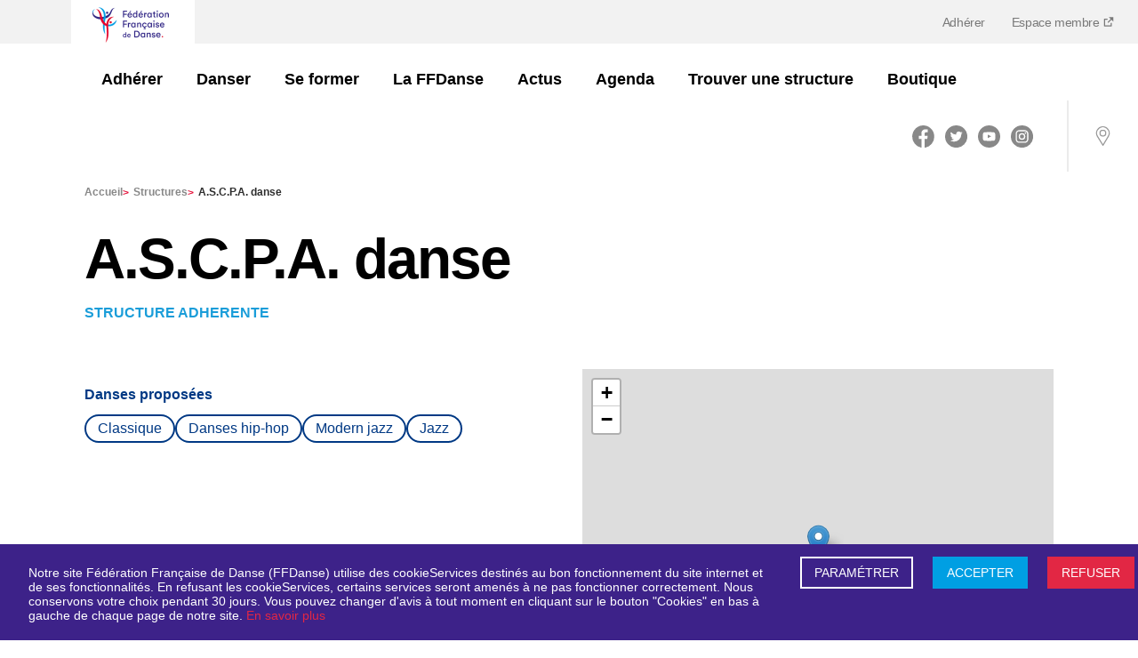

--- FILE ---
content_type: text/html; charset=utf-8
request_url: https://www.ffdanse.fr/structures/661-a-s-c-p-a-danse
body_size: 6785
content:
<!DOCTYPE html><html lang="fr"><head><meta charSet="utf-8"/><meta name="viewport" content="width=device-width"/><link href="/manifest.json" rel="manifest"/><title>A.S.C.P.A. danse | Fédération Française de Danse (FFD)</title><meta name="description"/><meta property="og:title" content="A.S.C.P.A. danse | Fédération Française de Danse (FFD)"/><meta property="og:description"/><meta property="og:type"/><meta property="og:image" content="https://www.ffdanse.fr/img/logo-ffd.png"/><meta name="og:url" content="https://www.ffdanse.fr/structure/661-a-s-c-p-a-danse"/><meta name="apple-mobile-web-app-status-bar" content="#ffffff"/><link rel="icon" type="image/png" sizes="16x16" href="/img/icons/16x16.ico"/><link rel="icon" type="image/png" sizes="24x24" href="/img/icons/24x24.ico"/><link rel="icon" type="image/png" sizes="32x32" href="/img/icons/32x32.ico"/><link rel="icon" type="image/png" sizes="48x48" href="/img/icons/48x48.png"/><link rel="icon" type="image/png" sizes="64x64" href="/img/icons/64x64.png"/><link rel="icon" type="image/png" sizes="72x72" href="/img/icons/72x72.png"/><link rel="icon" type="image/png" sizes="80x80" href="/img/icons/80x80.png"/><link rel="icon" type="image/png" sizes="96x96" href="/img/icons/96x96.png"/><link rel="icon" type="image/png" sizes="128x128" href="/img/icons/128x128.png"/><link rel="icon" type="image/png" sizes="144x144" href="/img/icons/144x144.png"/><link rel="icon" type="image/png" sizes="152x152" href="/img/icons/152x152.png"/><link rel="icon" type="image/png" sizes="167x167" href="/img/icons/167x167.png"/><link rel="icon" type="image/png" sizes="180x180" href="/img/icons/180x180.png"/><link rel="icon" type="image/png" sizes="192x192" href="/img/icons/192x192.png"/><link rel="icon" type="image/png" sizes="256x256" href="/img/icons/256x256.png"/><link rel="apple-touch-icon" href="/img/icons/apple-touch-icon.png"/><link rel="apple-touch-icon" sizes="152x152" href="/img/icons/apple-touch-icon.png"/><link rel="apple-touch-icon" sizes="180x180" href="/img/icons/apple-touch-icon.png"/><link rel="apple-touch-icon" sizes="167x167" href="/img/icons/apple-touch-icon.png"/><meta name="next-head-count" content="30"/><link rel="preload" href="/_next/static/css/40264d616c340556.css" as="style"/><link rel="stylesheet" href="/_next/static/css/40264d616c340556.css" data-n-g=""/><link rel="preload" href="/_next/static/css/341ba45c623e3304.css" as="style"/><link rel="stylesheet" href="/_next/static/css/341ba45c623e3304.css" data-n-p=""/><noscript data-n-css=""></noscript><script defer="" nomodule="" src="/_next/static/chunks/polyfills-c67a75d1b6f99dc8.js"></script><script src="//cdnt.netcoresmartech.com/smartechclient-osjs-eu.js" defer="" data-nscript="beforeInteractive"></script><script src="/_next/static/chunks/webpack-96fa1924b3f90df7.js" defer=""></script><script src="/_next/static/chunks/framework-d51ece3d757c7ed2.js" defer=""></script><script src="/_next/static/chunks/main-b5f83ffbc784d557.js" defer=""></script><script src="/_next/static/chunks/pages/_app-61723e790c9e1137.js" defer=""></script><script src="/_next/static/chunks/fe75db45-db9d12a02292a29a.js" defer=""></script><script src="/_next/static/chunks/5935-9840e1101c0206bd.js" defer=""></script><script src="/_next/static/chunks/5675-962616bed1fd52a0.js" defer=""></script><script src="/_next/static/chunks/4176-83b55148cd63e39c.js" defer=""></script><script src="/_next/static/chunks/942-bfff2955863a248d.js" defer=""></script><script src="/_next/static/chunks/674-37812960e994ccfb.js" defer=""></script><script src="/_next/static/chunks/4177-f92286be020bd5e2.js" defer=""></script><script src="/_next/static/chunks/pages/structures/%5Bstructure%5D-39ed147e80018da9.js" defer=""></script><script src="/_next/static/AVW_qa-vLKr3rn_um1TEo/_buildManifest.js" defer=""></script><script src="/_next/static/AVW_qa-vLKr3rn_um1TEo/_ssgManifest.js" defer=""></script><style id="__jsx-2905114271">#nprogress{pointer-events:none}#nprogress .bar{background:#29D;position:fixed;z-index:1031;top:0;left:0;width:100%;height:3px}#nprogress .peg{display:block;position:absolute;right:0px;width:100px;height:100%;-webkit-box-shadow:0 0 10px #29D,0 0 5px #29D;-moz-box-shadow:0 0 10px #29D,0 0 5px #29D;box-shadow:0 0 10px #29D,0 0 5px #29D;opacity:1;-webkit-transform:rotate(3deg)translate(0px,-4px);-ms-transform:rotate(3deg)translate(0px,-4px);-moz-transform:rotate(3deg)translate(0px,-4px);-o-transform:rotate(3deg)translate(0px,-4px);transform:rotate(3deg)translate(0px,-4px)}#nprogress .spinner{display:"block";position:fixed;z-index:1031;top:15px;right:15px}#nprogress .spinner-icon{width:18px;height:18px;-webkit-box-sizing:border-box;-moz-box-sizing:border-box;box-sizing:border-box;border:solid 2px transparent;border-top-color:#29D;border-left-color:#29D;-webkit-border-radius:50%;-moz-border-radius:50%;border-radius:50%;-webkit-animation:nprogresss-spinner 400ms linear infinite;-moz-animation:nprogress-spinner 400ms linear infinite;-o-animation:nprogress-spinner 400ms linear infinite;animation:nprogress-spinner 400ms linear infinite}.nprogress-custom-parent{overflow:hidden;position:relative}.nprogress-custom-parent #nprogress .spinner,.nprogress-custom-parent #nprogress .bar{position:absolute}@-webkit-keyframes nprogress-spinner{0%{-webkit-transform:rotate(0deg)}100%{-webkit-transform:rotate(360deg)}}@-webkit-keyframes nprogress-spinner{0%{-webkit-transform:rotate(0deg);transform:rotate(0deg)}100%{-webkit-transform:rotate(360deg);transform:rotate(360deg)}}@-moz-keyframes nprogress-spinner{0%{-moz-transform:rotate(0deg);transform:rotate(0deg)}100%{-moz-transform:rotate(360deg);transform:rotate(360deg)}}@-o-keyframes nprogress-spinner{0%{-o-transform:rotate(0deg);transform:rotate(0deg)}100%{-o-transform:rotate(360deg);transform:rotate(360deg)}}@keyframes nprogress-spinner{0%{-webkit-transform:rotate(0deg);-moz-transform:rotate(0deg);-o-transform:rotate(0deg);transform:rotate(0deg)}100%{-webkit-transform:rotate(360deg);-moz-transform:rotate(360deg);-o-transform:rotate(360deg);transform:rotate(360deg)}}</style></head><body><div id="__next"><header id="header"><div class="logo"><a href="/"><img src="/img/logo-mobile.png" alt="Fédération Française de Danse" class="logo-mobile" loading="lazy"/></a></div><div class="top-bar"><div class="container"><div class="logo"><a href="/"><img src="/img/logo-mobile.png" alt="Fédération Française de Danse" class="logo-mobile" loading="lazy"/></a></div></div><nav id="menu-plus"><ul><li><a href="https://www.ffdanse.fr/adhesion">Adhérer</a></li><li><a target="_blank" href="https://extranet.ffdanse.fr">Espace membre <img src="/img/external-link.svg" alt="Lien externe" loading="lazy"/></a></li></ul></nav></div><div class="menu-wrap"><div class="container"><div class="logo"><a title="Accueil" href="/"><img src="/img/logo-ffd.png" alt="Fédération Française de Danse" class="logo-desktop" loading="lazy"/></a></div><nav id="menu"><ul id="menu-links" class=""><li class="with-submenu"><a href="/structures/661-a-s-c-p-a-danse#"><img src="/img/menu-arrow-down.svg" alt="Chevron" class="chevron-down d-lg-none" loading="lazy"/><img src="/img/menu-arrow-up.svg" class="chevron-up d-lg-none d-none" alt="Chevron" loading="lazy"/>Adhérer</a><ul class="submenu" data-open="false"><li><a title="Découvrir l&#x27;offre 3S" class="" href="https://www.ffdanse.fr/adherer/page/adherez-profitez-dansez">Découvrir l&#x27;offre 3S<img src="/img/menu-arrow-down.svg" alt="Chevron" class="d-lg-none" loading="lazy"/></a><ul class="menu-list"><li class="menu-link"><a title="Sérénité - assurance" href="https://www.ffdanse.fr/adherer/page/serenite-lassurance">Sérénité - assurance<img src="/img/menu-arrow-down.svg" alt="Chevron" class="d-lg-none" loading="lazy"/></a></li><li class="menu-link"><a title="Simplicité - musique" href="https://www.ffdanse.fr/adherer/page/simplicite-la-musique">Simplicité - musique<img src="/img/menu-arrow-down.svg" alt="Chevron" class="d-lg-none" loading="lazy"/></a></li><li class="menu-link"><a title="Stabilité - financements" href="https://www.ffdanse.fr/adherer/page/stabilite-les-financements">Stabilité - financements<img src="/img/menu-arrow-down.svg" alt="Chevron" class="d-lg-none" loading="lazy"/></a></li></ul></li></ul></li><li class="with-submenu"><a href="/structures/661-a-s-c-p-a-danse#"><img src="/img/menu-arrow-down.svg" alt="Chevron" class="chevron-down d-lg-none" loading="lazy"/><img src="/img/menu-arrow-up.svg" class="chevron-up d-lg-none d-none" alt="Chevron" loading="lazy"/>Danser</a><ul class="submenu" data-open="false"><li><a title="Près de chez moi" class="" href="https://www.ffdanse.fr/pres-de-chez-moi">Près de chez moi<img src="/img/menu-arrow-down.svg" alt="Chevron" class="d-lg-none" loading="lazy"/></a></li><li><a title="Découvrir toutes les danses" class="" href="https://www.ffdanse.fr/disciplines">Découvrir toutes les danses<img src="/img/menu-arrow-down.svg" alt="Chevron" class="d-lg-none" loading="lazy"/></a></li><li><a title="Se licencier" class="" href="https://www.ffdanse.fr/danser/page/je-suis-une-personne-je-me-licencie">Se licencier<img src="/img/menu-arrow-down.svg" alt="Chevron" class="d-lg-none" loading="lazy"/></a></li><li><a title="Progresser" class="" href="https://www.ffdanse.fr/danser/page/progresser-dans-sa-danse">Progresser<img src="/img/menu-arrow-down.svg" alt="Chevron" class="d-lg-none" loading="lazy"/></a></li><li><a title="Concourir" class="" href="https://www.ffdanse.fr/danser/page/vie-artistique">Concourir<img src="/img/menu-arrow-down.svg" alt="Chevron" class="d-lg-none" loading="lazy"/></a><ul class="menu-list"><li class="menu-link"><a title="La vie artistique" href="https://www.ffdanse.fr/danser/page/vie-artistique">La vie artistique<img src="/img/menu-arrow-down.svg" alt="Chevron" class="d-lg-none" loading="lazy"/></a></li><li class="menu-link"><a title="La compétition" href="https://www.ffdanse.fr/danser/page/la-competition">La compétition<img src="/img/menu-arrow-down.svg" alt="Chevron" class="d-lg-none" loading="lazy"/></a></li><li class="menu-link"><a title="Le haut-niveau" href="https://www.ffdanse.fr/danser/page/le-haut-niveau">Le haut-niveau<img src="/img/menu-arrow-down.svg" alt="Chevron" class="d-lg-none" loading="lazy"/></a></li></ul></li></ul></li><li class="with-submenu"><a href="/structures/661-a-s-c-p-a-danse#"><img src="/img/menu-arrow-down.svg" alt="Chevron" class="chevron-down d-lg-none" loading="lazy"/><img src="/img/menu-arrow-up.svg" class="chevron-up d-lg-none d-none" alt="Chevron" loading="lazy"/>Se former</a><ul class="submenu" data-open="false"><li><a title="Les formations" class="" href="https://www.ffdanse.fr/se-former/page/les-formations">Les formations<img src="/img/menu-arrow-down.svg" alt="Chevron" class="d-lg-none" loading="lazy"/></a><ul class="menu-list"><li class="menu-link"><a title="Devenir initiateur de danse" href="https://www.ffdanse.fr/se-former/page/certificat-federal-dinitiateur-de-danse">Devenir initiateur de danse<img src="/img/menu-arrow-down.svg" alt="Chevron" class="d-lg-none" loading="lazy"/></a></li><li class="menu-link"><a title="Devenir encadrant Danse santé" href="https://www.ffdanse.fr/se-former/page/devenir-encadrant-danse-sante">Devenir encadrant Danse santé<img src="/img/menu-arrow-down.svg" alt="Chevron" class="d-lg-none" loading="lazy"/></a></li><li class="menu-link"><a title="Devenir intervenant en EHPAD" href="https://www.ffdanse.fr/se-former/page/devenir-intervenant-de-danse-en-ehpad">Devenir intervenant en EHPAD<img src="/img/menu-arrow-down.svg" alt="Chevron" class="d-lg-none" loading="lazy"/></a></li><li class="menu-link"><a title="Formation de nos formateurs" href="https://www.ffdanse.fr/se-former/page/formation-des-formateurs">Formation de nos formateurs<img src="/img/menu-arrow-down.svg" alt="Chevron" class="d-lg-none" loading="lazy"/></a></li></ul></li></ul></li><li class="with-submenu"><a href="/structures/661-a-s-c-p-a-danse#"><img src="/img/menu-arrow-down.svg" alt="Chevron" class="chevron-down d-lg-none" loading="lazy"/><img src="/img/menu-arrow-up.svg" class="chevron-up d-lg-none d-none" alt="Chevron" loading="lazy"/>La FFDanse</a><ul class="submenu" data-open="false"><li><a title="Qui sommes-nous ?" class="" href="https://www.ffdanse.fr/la-ffdanse/page/la-federation-francaise-de-danse">Qui sommes-nous ?<img src="/img/menu-arrow-down.svg" alt="Chevron" class="d-lg-none" loading="lazy"/></a><ul class="menu-list"><li class="menu-link"><a title="Gouvernance" href="https://www.ffdanse.fr/la-ffdanse/page/gouvernance">Gouvernance<img src="/img/menu-arrow-down.svg" alt="Chevron" class="d-lg-none" loading="lazy"/></a></li><li class="menu-link"><a title="Nous rejoindre" href="https://www.ffdanse.fr/la-ffdanse/page/nous-rejoindre">Nous rejoindre<img src="/img/menu-arrow-down.svg" alt="Chevron" class="d-lg-none" loading="lazy"/></a></li></ul></li><li><a title="Nos partenaires" class="" href="https://www.ffdanse.fr/partenaires">Nos partenaires<img src="/img/menu-arrow-down.svg" alt="Chevron" class="d-lg-none" loading="lazy"/></a></li><li><a title="Agir" class="" href="https://www.ffdanse.fr/la-ffdanse/page/prevention-contre-les-violences-dans-la-danse">Agir<img src="/img/menu-arrow-down.svg" alt="Chevron" class="d-lg-none" loading="lazy"/></a><ul class="menu-list"><li class="menu-link"><a title="Prévention contre les violences" href="https://www.ffdanse.fr/la-ffdanse/page/prevention-contre-les-violences-dans-la-danse">Prévention contre les violences<img src="/img/menu-arrow-down.svg" alt="Chevron" class="d-lg-none" loading="lazy"/></a></li><li class="menu-link"><a title="Trophée écoresponsable" href="https://www.ffdanse.fr/la-ffdanse/page/le-trophee-ecoresponsable">Trophée écoresponsable<img src="/img/menu-arrow-down.svg" alt="Chevron" class="d-lg-none" loading="lazy"/></a></li><li class="menu-link"><a title="EHPA&#x27;DANSE" href="https://www.ffdanse.fr/page/ehpadanse">EHPA&#x27;DANSE<img src="/img/menu-arrow-down.svg" alt="Chevron" class="d-lg-none" loading="lazy"/></a></li><li class="menu-link"><a title="Danse inclusive" href="https://www.ffdanse.fr/agir/page/danse-inclusive">Danse inclusive<img src="/img/menu-arrow-down.svg" alt="Chevron" class="d-lg-none" loading="lazy"/></a></li><li class="menu-link"><a title="Égalité &amp; éducation" href="https://www.ffdanse.fr/agir/page/egalite-education">Égalité &amp; éducation<img src="/img/menu-arrow-down.svg" alt="Chevron" class="d-lg-none" loading="lazy"/></a></li></ul></li><li><a title="Demain se danse" class="" href="https://www.ffdanse.fr/la-ffdanse/page/demain-se-danse">Demain se danse<img src="/img/menu-arrow-down.svg" alt="Chevron" class="d-lg-none" loading="lazy"/></a><ul class="menu-list"><li class="menu-link"><a title="Trouver un évènement" href="https://www.ffdanse.fr/demain-se-danse">Trouver un évènement<img src="/img/menu-arrow-down.svg" alt="Chevron" class="d-lg-none" loading="lazy"/></a></li></ul></li><li><a title="Le Projet Sportif Fédéral" class="" href="https://www.ffdanse.fr/danser/page/le-projet-sportif-federal">Le Projet Sportif Fédéral<img src="/img/menu-arrow-down.svg" alt="Chevron" class="d-lg-none" loading="lazy"/></a></li></ul></li><li class="with-submenu"><a href="https://www.ffdanse.fr/actualites"><img src="/img/menu-arrow-down.svg" class="chevron-right d-lg-none " alt="Chevron" loading="lazy"/>Actus</a></li><li class="with-submenu"><a href="https://www.ffdanse.fr/evenements"><img src="/img/menu-arrow-down.svg" class="chevron-right d-lg-none " alt="Chevron" loading="lazy"/>Agenda</a></li><li class="with-submenu"><a href="https://www.ffdanse.fr/trouver-une-structure"><img src="/img/menu-arrow-down.svg" class="chevron-right d-lg-none " alt="Chevron" loading="lazy"/>Trouver une structure</a></li><li class="with-submenu"><a href="https://ffdanse.fanavenue.com/"><img src="/img/menu-arrow-down.svg" class="chevron-right d-lg-none " alt="Chevron" loading="lazy"/>Boutique</a></li></ul></nav></div><div class="aside"><div id="rs" class="rs d-none d-lg-block"><ul><li><a title="Facebook" target="_blank" href="https://www.facebook.com/ffdanse"><img src="/img/facebook.svg" alt="Logo de Facebook" loading="lazy"/></a></li><li><a title="Twitter" target="_blank" href="https://twitter.com/ffdanse"><img src="/img/twitter.svg" alt="Logo de Twitter" loading="lazy"/></a></li><li><a title="Youtube" target="_blank" href="https://www.youtube.com/channel/UCZbhlgDm5qtnPNIxfvsTcnA"><img src="/img/youtube-round-icon.svg" alt="Logo de Youtube" loading="lazy"/></a></li><li><a title="Instagram" target="_blank" href="https://www.instagram.com/ff.danse/?hl=fr"><img src="/img/instagram.svg" alt="Logo d&#x27;Instagram" loading="lazy"/></a></li></ul></div><a class="mobile-login" target="_blank" href="https://extranet.ffdanse.fr">Espace membre <img src="/img/external-link.svg" alt="Lien externe" loading="lazy"/></a><a class="shopping d-none" title="Shopping" id="shopping" href="/"><img src="/img/shopping-bag.svg" alt="shopping" loading="lazy"/></a><a title="Localisation" class="locate" href="/pres-de-chez-moi"><img src="/img/localisation.svg" alt="location" loading="lazy"/></a><button title="Menu" id="burger_menu" class="d-lg-none"><img src="/img/picto-burger.svg" alt="burger-menu" loading="lazy"/></button></div></div></header><div id="club"><div class="container"><section class="Breadcrumb_ariane__TzeAF d-none d-lg-block"><div><a title="Accueil" target="_self" class="" href="/">Accueil<!-- --> <span>&gt;</span></a><a title="Structures" target="_self" class="" href="/trouver-une-structure">Structures<!-- --> <span>&gt;</span></a><span>A.S.C.P.A. danse</span></div></section><div class="head" style="margin-bottom:0"><h1>A.S.C.P.A. danse</h1><a class="btn--return d-lg-none" title="Retour">Retour</a></div><h2 class="_structure__structure__type__AlDTJ _structure__structure__type--blue__d6jZv">STRUCTURE ADHERENTE</h2><section id="company_mobile" class="Mobile_mobile__PTEqz d-mobile"><div class="Mobile_mobile__wrapLogoAdress__jUGXY"><div class="infos"></div></div><div class="d-flex align-items-center"><div>A.S.C.P.A. danse<br/><p>27 av J. F. Kennedy<!-- -->, <br/> <!-- -->33600<!-- -->, <!-- -->PESSAC</p></div></div><table class="ContactTable_contactTable__nQCDd"><tbody><tr><td class="ContactTable_contactTable__strong____dZO">Tél :</td><td>0556365220</td></tr><tr><td class="ContactTable_contactTable__strong____dZO">Email :</td><td><a href="mailto:f2mp.leclub@wanadoo.fr" title="email" class="ContactTable_contactTable__email__4GHSA">f2mp.leclub@wanadoo.fr</a></td></tr></tbody></table><div class="Mobile_mobile__information__dances__picto__90t_X"><ul></ul></div></section></div><div class="container _structure__structure__ctn__qdRK0"><div class="d-mobile"><div class="Gallery_gallery__list__LoSD0"></div></div><div class="row _structure__structure__row__PszJg"><div class="col-md-6 d-none d-md-block"><section id="company_informations"><div class="Information_information__presentation__FyHC2"></div><div class="Information_information__dances__picto__cvMXu"><ul></ul></div></section></div><div class="col-md-6 undefined"><section id="company_contact"><div class="align-items-center d-none d-md-flex"><div class="d-flex"></div><div class="d-flex"><div class="Contact_contact__name__08HBc">A.S.C.P.A. danse<br/><p class="Contact_contact__address__d4nlg">27 av J. F. Kennedy<!-- -->, <br/> <!-- -->33600<!-- -->, <!-- -->PESSAC</p></div></div></div><div class="infos d-none d-md-block"><table class="ContactTable_contactTable__nQCDd"><tbody><tr><td class="ContactTable_contactTable__strong____dZO">Tél :</td><td>0556365220</td></tr><tr><td class="ContactTable_contactTable__strong____dZO">Email :</td><td><a href="mailto:f2mp.leclub@wanadoo.fr" title="email" class="ContactTable_contactTable__email__4GHSA">f2mp.leclub@wanadoo.fr</a></td></tr></tbody></table></div></section></div></div><div class="d-md-none d-md-block"><div class="_structure__structure__gallery-container__2yxKS"><div class="Gallery_gallery__list__LoSD0"></div></div></div><div class="row _structure__structure__row__PszJg"><div class="col-md-6"></div></div><section class="License_license__Pe9of undefined" id="create_license"><div class="License_license__text__QxYb_"><h2>Devenez membre FFDanse !</h2><p>Pour bénéficier des avantages proposés par la Fédération Française de Danse (assurance, formation, accès aux manifestations, réductions partenaires, ...) rejoignez dès maintenant sa communauté de structures adhérentes et de danseurs et danseuses licenciés. Pour affilier votre structure pour la première fois à la Fédération Française de Danse, appelez par téléphone le service affiliation au 01 40 16 33 38</p></div><div class="License_license__button__8E5KM"></div></section><a title="Retour" class="btn--return _structure__structure__return__3V0Sh">Retour</a></div></div><footer class="footer"><div class="footer__container | container big"><div class="footer__logo"><a title="Accueil" href="/"><img src="/img/logo-ffd.png" alt="Fédération Française de Danse" class="logo-desktop" loading="lazy"/></a></div><div class="footer__description"><p>Reconnue d&#x27;utilité publique, la Fédération Française de Danse est agréée et délégataire du ministère des Sports et des Jeux Olympiques et Paralympiques et reconnue par le ministère de la Culture.</p></div><div class="footer__images"><a target="_blank" href="https://www.culture.gouv.fr/"><img class="footer__image" src="/img/gouvernement.png" alt="Ministère de la Culture" loading="lazy"/></a><a target="_blank" href="https://www.agencedusport.fr/"><img class="footer__image" src="/img/ANS.png" alt="ANS" loading="lazy"/></a><a target="_blank" href="https://cnosf.franceolympique.com/cnosf/"><img class="footer__image" src="/img/CNOSF.png" alt="CNOSF" loading="lazy"/></a><a target="_blank" href="https://www.worlddancesport.org/"><img class="footer__image" src="/img/WDSF.png" alt="WDSF" loading="lazy"/></a></div><div class="footer__map"><h5>Plan du site</h5><nav><ul><li><a title="Adhérer" target="_self" href="https://www.ffdanse.fr/adherer/page/adherez-profitez-dansez">Adhérer</a></li><li><a title="Danser" target="_self" href="https://www.ffdanse.fr/disciplines">Danser</a></li><li><a title="Se former" target="_self" href="https://www.ffdanse.fr/se-former/page/les-formations">Se former</a></li><li><a title="La Fédération" target="_self" href="https://www.ffdanse.fr/la-ffdanse/page/la-federation-francaise-de-danse">La Fédération</a></li><li><a title="Boutique FFDanse" target="_blank" href="https://ffdanse.fanavenue.com/">Boutique FFDanse</a></li><li><a title="Nous rejoindre" target="_self" href="https://www.ffdanse.fr/la-ffdanse/page/nous-rejoindre">Nous rejoindre</a></li><li><a title="Contact" target="_self" href="https://www.ffdanse.fr/page/contact">Contact</a></li><li><a title="Signaler une violence" target="_blank" href="https://www.ffdanse.fr/la-ffdanse/page/prevention-contre-les-violences-dans-la-danse">Signaler une violence</a></li></ul></nav></div><div class="footer__socials"><h6>Suivez-nous</h6><ul><li><a title="Facebook" target="_blank" href="https://www.facebook.com/ffdanse"><img src="/img/facebook-footer.svg" alt="Logo de Facebook" loading="lazy"/></a></li><li><a title="Twitter" target="_blank" href="https://twitter.com/ffdanse"><img src="/img/twitter-footer.svg" alt="Logo de Twitter" loading="lazy"/></a></li><li><a title="Youtube" target="_blank" href="https://www.youtube.com/channel/UCZbhlgDm5qtnPNIxfvsTcnA"><img src="/img/youtube-footer.svg" alt="Logo de Youtube" loading="lazy"/></a></li><li><a title="Instagram" target="_blank" href="https://www.instagram.com/ff.danse/?hl=fr"><img src="/img/instagram-footer.svg" alt="Logo d&#x27;Instagram" loading="lazy"/></a></li></ul></div><div class="footer__mentions"><span class="footer__mentions-title">Fédération Française de Danse</span><span class="footer__rights">© Tous droits réservés</span><span class="footer__legal">Gestion des cookies</span><a class="footer__legal" target="_self" title="Mentions légales" href="https://www.ffdanse.fr/page/mentions-legales">Mentions légales</a><a class="footer__legal" target="_self" title="Crédits" href="https://www.ffdanse.fr/page/credits">Crédits</a></div></div></footer><div class="Toastify"></div></div><script id="__NEXT_DATA__" type="application/json">{"props":{"pageProps":{"structure":{"@context":"/contexts/Company","@id":"/companies/661-a-s-c-p-a-danse","@type":"Company","name":"A.S.C.P.A. danse","slug":"661-a-s-c-p-a-danse","address1":"27 av J. F. Kennedy","address2":null,"address3":null,"zipcode":"33600","city":"PESSAC","latitude":44.7964522,"longitude":-0.6728484,"website":null,"email":"f2mp.leclub@wanadoo.fr","phone":"0556365220","affiliations":{"10":{"@type":"Affiliation","enabled":true,"season":"2026","status":"validated","affiliationDances":[{"@type":"AffiliationDance","dance":{"@id":"/dances/7","@type":"Dance","id":7,"title":"Classique","code":"DANCE_CLASSIQUE","subDanceFamilies":[{"@id":"/sub_dance_families/classique","@type":"SubDanceFamily","id":29,"title":"Classique","slug":"classique","danceFamilies":[{"@id":"/dance_families/danse-classique","@type":"DanceFamily","slug":"danse-classique"}],"position":0,"hidden":false,"danceResult":null}]}},{"@type":"AffiliationDance","dance":{"@id":"/dances/18","@type":"Dance","id":18,"title":"Hip Hop","code":"DANCE_HIP_HOP","subDanceFamilies":[{"@id":"/sub_dance_families/danses-hip-hop","@type":"SubDanceFamily","id":10,"title":"Danses hip-hop","slug":"danses-hip-hop","danceFamilies":[{"@id":"/dance_families/hip-hop-breaking","@type":"DanceFamily","slug":"hip-hop-breaking"}],"position":0,"hidden":false,"danceResult":null}]}},{"@type":"AffiliationDance","dance":{"@id":"/dances/20","@type":"Dance","id":20,"title":"Jazz","code":"DANCE_JAZZ","subDanceFamilies":[{"@id":"/sub_dance_families/modern-jazz","@type":"SubDanceFamily","id":3,"title":"Modern jazz","slug":"modern-jazz","danceFamilies":[{"@id":"/dance_families/danses-jazz","@type":"DanceFamily","slug":"danses-jazz"}],"position":0,"hidden":false,"danceResult":null},{"@id":"/sub_dance_families/jazz","@type":"SubDanceFamily","id":32,"title":"Jazz","slug":"jazz","danceFamilies":[{"@id":"/dance_families/danses-jazz","@type":"DanceFamily","slug":"danses-jazz"}],"position":0,"hidden":false,"danceResult":null}]}}]}},"labelings":[],"status":"affiliated","visiblePublic":true,"metaTitle":"A.S.C.P.A. danse","type":"AFFILIATED_STRUCTURE"},"companyContacts":{"@context":"/contexts/Error","@type":"hydra:Error","hydra:title":"An error occurred","hydra:description":""},"settings":[{"code":"license_homepage_link","value":"https://www.ffdanse.fr/adhesion"},{"code":"license_link","value":"https://www.ffdanse.fr/adhesion"},{"code":"license_subtitle","value":"Pour bénéficier des avantages proposés par la Fédération Française de Danse (assurance, formation, accès aux manifestations, réductions partenaires, ...) rejoignez dès maintenant sa communauté de structures adhérentes et de danseurs et danseuses licenciés. Pour affilier votre structure pour la première fois à la Fédération Française de Danse, appelez par téléphone le service affiliation au 01 40 16 33 38"},{"code":"license_title","value":"Devenez membre FFDanse !"},{"code":"live_subtitle","value":"Une sélection des dernières photos ou événements des clubs affiliés"},{"code":"live_title","value":"En direct"}],"menus":{"header":[{"@id":"/menu_items/66","@type":"MenuItem","id":66,"target":"_self","level":1,"position":0,"title":"Adhérer","children":[{"@id":"/menu_items/86","@type":"MenuItem","id":86,"target":"_self","level":2,"position":0,"title":"Découvrir l'offre 3S","children":[{"@id":"/menu_items/83","@type":"MenuItem","id":83,"target":"_self","level":3,"position":0,"title":"Sérénité - assurance","children":[],"url":"https://www.ffdanse.fr/adherer/page/serenite-lassurance"},{"@id":"/menu_items/84","@type":"MenuItem","id":84,"target":"_self","level":3,"position":1,"title":"Simplicité - musique","children":[],"url":"https://www.ffdanse.fr/adherer/page/simplicite-la-musique"},{"@id":"/menu_items/85","@type":"MenuItem","id":85,"target":"_self","level":3,"position":2,"title":"Stabilité - financements","children":[],"url":"https://www.ffdanse.fr/adherer/page/stabilite-les-financements"}],"url":"https://www.ffdanse.fr/adherer/page/adherez-profitez-dansez"}],"url":"https://www.ffdanse.fr/adhesion"},{"@id":"/menu_items/5","@type":"MenuItem","id":5,"target":"_self","level":1,"position":1,"title":"Danser","children":[{"@id":"/menu_items/13","@type":"MenuItem","id":13,"target":"_self","level":2,"position":0,"title":"Près de chez moi","children":[],"url":"https://www.ffdanse.fr/pres-de-chez-moi"},{"@id":"/menu_items/18","@type":"MenuItem","id":18,"target":"_self","level":2,"position":1,"title":"Découvrir toutes les danses","children":[],"url":"https://www.ffdanse.fr/disciplines"},{"@id":"/menu_items/68","@type":"MenuItem","id":68,"target":"_self","level":2,"position":2,"title":"Se licencier","children":[],"url":"https://www.ffdanse.fr/danser/page/je-suis-une-personne-je-me-licencie"},{"@id":"/menu_items/47","@type":"MenuItem","id":47,"target":"_self","level":2,"position":3,"title":"Progresser","children":[],"url":"https://www.ffdanse.fr/danser/page/progresser-dans-sa-danse"},{"@id":"/menu_items/37","@type":"MenuItem","id":37,"target":"_self","level":2,"position":4,"title":"Concourir","children":[{"@id":"/menu_items/42","@type":"MenuItem","id":42,"target":"_self","level":2,"position":0,"title":"La vie artistique","children":[],"url":"https://www.ffdanse.fr/danser/page/vie-artistique"},{"@id":"/menu_items/35","@type":"MenuItem","id":35,"target":"_self","level":2,"position":1,"title":"La compétition","children":[{"@id":"/menu_items/55","@type":"MenuItem","id":55,"target":"_self","level":3,"position":0,"title":"Breaking - parcours de sélection","children":[],"url":"https://www.ffdanse.fr/danser/page/breaking-parcours-de-selection"}],"url":"https://www.ffdanse.fr/danser/page/la-competition"},{"@id":"/menu_items/38","@type":"MenuItem","id":38,"target":"_self","level":2,"position":2,"title":"Le haut-niveau","children":[],"url":"https://www.ffdanse.fr/danser/page/le-haut-niveau"}],"url":"https://www.ffdanse.fr/danser/page/vie-artistique"}],"url":"#"},{"@id":"/menu_items/21","@type":"MenuItem","id":21,"target":"_self","level":1,"position":2,"title":"Se former","children":[{"@id":"/menu_items/22","@type":"MenuItem","id":22,"target":"_self","level":2,"position":0,"title":"Les formations","children":[{"@id":"/menu_items/70","@type":"MenuItem","id":70,"target":"_self","level":3,"position":0,"title":"Devenir initiateur de danse","children":[],"url":"https://www.ffdanse.fr/se-former/page/certificat-federal-dinitiateur-de-danse"},{"@id":"/menu_items/25","@type":"MenuItem","id":25,"target":"_self","level":3,"position":1,"title":"Devenir encadrant Danse santé","children":[],"url":"https://www.ffdanse.fr/se-former/page/devenir-encadrant-danse-sante"},{"@id":"/menu_items/87","@type":"MenuItem","id":87,"target":"_self","level":3,"position":2,"title":"Devenir intervenant en EHPAD","children":[],"url":"https://www.ffdanse.fr/se-former/page/devenir-intervenant-de-danse-en-ehpad"},{"@id":"/menu_items/74","@type":"MenuItem","id":74,"target":"_self","level":3,"position":3,"title":"Formation de nos formateurs","children":[],"url":"https://www.ffdanse.fr/se-former/page/formation-des-formateurs"}],"url":"https://www.ffdanse.fr/se-former/page/les-formations"}],"url":"https://www.ffdanse.fr/se-former/page/les-formations"},{"@id":"/menu_items/7","@type":"MenuItem","id":7,"target":"_self","level":1,"position":3,"title":"La FFDanse","children":{"0":{"@id":"/menu_items/12","@type":"MenuItem","id":12,"target":"_self","level":2,"position":0,"title":"Qui sommes-nous ?","children":{"0":{"@id":"/menu_items/17","@type":"MenuItem","id":17,"target":"_self","level":3,"position":0,"title":"Gouvernance","children":[],"url":"https://www.ffdanse.fr/la-ffdanse/page/gouvernance"},"2":{"@id":"/menu_items/52","@type":"MenuItem","id":52,"target":"_self","level":3,"position":2,"title":"Nous rejoindre","children":[],"url":"https://www.ffdanse.fr/la-ffdanse/page/nous-rejoindre"}},"url":"https://www.ffdanse.fr/la-ffdanse/page/la-federation-francaise-de-danse"},"2":{"@id":"/menu_items/27","@type":"MenuItem","id":27,"target":"_self","level":2,"position":2,"title":"Nos partenaires","children":[],"url":"https://www.ffdanse.fr/partenaires"},"5":{"@id":"/menu_items/77","@type":"MenuItem","id":77,"target":"_self","level":2,"position":5,"title":"Agir","children":[{"@id":"/menu_items/64","@type":"MenuItem","id":64,"target":"_self","level":2,"position":0,"title":"Prévention contre les violences","children":[],"url":"https://www.ffdanse.fr/la-ffdanse/page/prevention-contre-les-violences-dans-la-danse"},{"@id":"/menu_items/75","@type":"MenuItem","id":75,"target":"_self","level":2,"position":1,"title":"Trophée écoresponsable","children":[],"url":"https://www.ffdanse.fr/la-ffdanse/page/le-trophee-ecoresponsable"},{"@id":"/menu_items/76","@type":"MenuItem","id":76,"target":"_self","level":2,"position":2,"title":"EHPA'DANSE","children":[],"url":"https://www.ffdanse.fr/page/ehpadanse"},{"@id":"/menu_items/78","@type":"MenuItem","id":78,"target":"_self","level":2,"position":3,"title":"Danse inclusive","children":[],"url":"https://www.ffdanse.fr/agir/page/danse-inclusive"},{"@id":"/menu_items/79","@type":"MenuItem","id":79,"target":"_self","level":2,"position":4,"title":"Égalité \u0026 éducation","children":[],"url":"https://www.ffdanse.fr/agir/page/egalite-education"}],"url":"https://www.ffdanse.fr/la-ffdanse/page/prevention-contre-les-violences-dans-la-danse"},"6":{"@id":"/menu_items/80","@type":"MenuItem","id":80,"target":"_self","level":2,"position":6,"title":"Demain se danse","children":[{"@id":"/menu_items/81","@type":"MenuItem","id":81,"target":"_self","level":3,"position":0,"title":"Trouver un évènement","children":[],"url":"https://www.ffdanse.fr/demain-se-danse"}],"url":"https://www.ffdanse.fr/la-ffdanse/page/demain-se-danse"},"7":{"@id":"/menu_items/51","@type":"MenuItem","id":51,"target":"_self","level":2,"position":7,"title":"Le Projet Sportif Fédéral","children":[],"url":"https://www.ffdanse.fr/danser/page/le-projet-sportif-federal"}},"url":"https://www.ffdanse.fr/la-ffdanse/page/la-federation-francaise-de-danse"},{"@id":"/menu_items/8","@type":"MenuItem","id":8,"target":"_self","level":1,"position":5,"title":"Actus","children":[],"url":"https://www.ffdanse.fr/actualites"},{"@id":"/menu_items/9","@type":"MenuItem","id":9,"target":"_self","level":1,"position":6,"title":"Agenda","children":[],"url":"https://www.ffdanse.fr/evenements"},{"@id":"/menu_items/90","@type":"MenuItem","id":90,"target":"_self","level":1,"position":7,"title":"Trouver une structure","children":[],"url":"https://www.ffdanse.fr/trouver-une-structure"},{"@id":"/menu_items/88","@type":"MenuItem","id":88,"target":"_blank","level":1,"position":8,"title":"Boutique","children":[],"url":"https://ffdanse.fanavenue.com/"}],"footer":[{"@id":"/menu_items/15","@type":"MenuItem","id":15,"target":"_self","level":1,"position":0,"title":"Mentions légales","children":[],"url":"https://www.ffdanse.fr/page/mentions-legales"},{"@id":"/menu_items/16","@type":"MenuItem","id":16,"target":"_self","level":1,"position":1,"title":"Crédits","children":[],"url":"https://www.ffdanse.fr/page/credits"}],"plan":[{"@id":"/menu_items/3","@type":"MenuItem","id":3,"target":"_self","level":1,"position":0,"title":"Adhérer","children":[],"url":"https://www.ffdanse.fr/adherer/page/adherez-profitez-dansez"},{"@id":"/menu_items/2","@type":"MenuItem","id":2,"target":"_self","level":1,"position":1,"title":"Danser","children":[],"url":"https://www.ffdanse.fr/disciplines"},{"@id":"/menu_items/44","@type":"MenuItem","id":44,"target":"_self","level":1,"position":2,"title":"Se former","children":[],"url":"https://www.ffdanse.fr/se-former/page/les-formations"},{"@id":"/menu_items/1","@type":"MenuItem","id":1,"target":"_self","level":1,"position":3,"title":"La Fédération","children":[],"url":"https://www.ffdanse.fr/la-ffdanse/page/la-federation-francaise-de-danse"},{"@id":"/menu_items/89","@type":"MenuItem","id":89,"target":"_blank","level":1,"position":5,"title":"Boutique FFDanse","children":[],"url":"https://ffdanse.fanavenue.com/"},{"@id":"/menu_items/61","@type":"MenuItem","id":61,"target":"_self","level":1,"position":6,"title":"Nous rejoindre","children":[],"url":"https://www.ffdanse.fr/la-ffdanse/page/nous-rejoindre"},{"@id":"/menu_items/45","@type":"MenuItem","id":45,"target":"_self","level":1,"position":7,"title":"Contact","children":[],"url":"https://www.ffdanse.fr/page/contact"},{"@id":"/menu_items/53","@type":"MenuItem","id":53,"target":"_blank","level":1,"position":8,"title":"Signaler une violence","children":[],"url":"https://www.ffdanse.fr/la-ffdanse/page/prevention-contre-les-violences-dans-la-danse"}]}},"__N_SSG":true},"page":"/structures/[structure]","query":{"structure":"661-a-s-c-p-a-danse"},"buildId":"AVW_qa-vLKr3rn_um1TEo","isFallback":false,"gsp":true,"locale":"fr","locales":["fr"],"defaultLocale":"fr","scriptLoader":[]}</script></body></html>

--- FILE ---
content_type: text/css; charset=UTF-8
request_url: https://www.ffdanse.fr/_next/static/css/341ba45c623e3304.css
body_size: 4875
content:
.Breadcrumb_ariane__TzeAF{margin-top:-7px;line-height:1.6}.Breadcrumb_ariane__TzeAF a{align-items:center;display:inline-flex;gap:5px;text-transform:capitalize}.Breadcrumb_ariane__TzeAF a.Breadcrumb_disabled__T7CgZ{pointer-events:none}.Breadcrumb_ariane__TzeAF a,.Breadcrumb_ariane__TzeAF span{color:#888;font-size:12px;font-weight:700;line-height:1.2em}.Breadcrumb_ariane__TzeAF a span,.Breadcrumb_ariane__TzeAF span span{color:#e4032e;height:12px;margin-right:5px}.Breadcrumb_ariane__TzeAF a:hover{color:#e4032e}.Breadcrumb_ariane__TzeAF span{color:#2d2d2d}.Calendar_calendar__6SeKL{z-index:0;background:#fff;box-shadow:10px -10px 50px rgba(0,0,0,.1);overflow:hidden;display:flex;flex-direction:column}.Calendar_calendar--shadow__2rksx:after{content:"";position:absolute;width:145px;height:145px;opacity:.49;background:url(/img/date.svg) no-repeat 50%;top:175px;z-index:-4;right:640px}@media(max-width:1200px){.Calendar_calendar--shadow__2rksx:after{display:none}}.Calendar_calendar--shadow__2rksx:before{content:"";position:absolute;width:832px;height:442px;top:86px;background-color:#f2f2f2;z-index:-5;left:-650px}@media(max-width:1200px){.Calendar_calendar--shadow__2rksx:before{display:none}}@media(min-width:1200px){.Calendar_calendar__6SeKL{margin-bottom:55px}}@media(max-width:1200px){.Calendar_calendar__6SeKL{margin-bottom:34px;padding:0;position:relative}}@media(max-width:992px){.Calendar_calendar__6SeKL{margin-bottom:34px;padding:0 0 10px}}@media(max-width:768px){.Calendar_calendar__6SeKL{padding:0!important}}@media(max-width:767px){.Calendar_calendar__seeMore__3VM5d{text-align:right}}.Calendar_calendar__date__4EKQD{margin-right:17px;padding-left:24px;position:relative;width:25px}@media(min-width:992px){.Calendar_calendar__date__4EKQD{margin-right:21px;width:77px}.Calendar_calendar__date__4EKQD p{font-size:35px}.Calendar_calendar__date__4EKQD p span{font-size:14px}.Calendar_calendar__date__4EKQD:before{background-color:#e4032e;content:"";height:3px;left:0;position:absolute;top:8px;width:13px}}@media(max-width:576px){.Calendar_calendar__date__4EKQD{margin-right:0!important;padding-left:0!important}.Calendar_calendar__date__4EKQD:before{left:-25px!important}}.Calendar_calendar__date__4EKQD p{font-size:22px;font-weight:700;line-height:.9em}.Calendar_calendar__date__4EKQD p span{display:block;font-size:10px;letter-spacing:1px}.Calendar_calendar__date__4EKQD p .Calendar_monthInline__VP5rQ{display:inline-flex;font-size:10px;letter-spacing:1px}.Calendar_calendar__date__4EKQD:before{background-color:#e4032e;content:"";height:3px;left:0;position:absolute;top:8px;width:14px}.Calendar_calendar__detail__sRIRd{max-width:250px}.Calendar_calendar__detail__sRIRd h4{margin-bottom:9px}.Calendar_calendar__detail__sRIRd h5{font-size:14px;line-height:1.3em}@media(min-width:992px){.Calendar_calendar__detail__sRIRd{max-width:405px}.Calendar_calendar__detail__sRIRd h5{font-size:18px}.Calendar_calendar__detail__sRIRd p{font-size:20px}}.Calendar_calendar__empty__ZX9iT{display:flex;align-items:center;justify-content:center;font-weight:600;padding:13px 0;text-align:center;width:100%;height:100%}.Calendar_calendar__event__feOuH{align-items:flex-start;display:flex;background-color:transparent;transition:1s ease}.Calendar_calendar__event__feOuH div:before{transition:.5s ease .3s}.Calendar_calendar__event__feOuH:hover{background-color:#efefef}.Calendar_calendar__event__feOuH:hover div:before{background-color:#fff}@media(min-width:992px){.Calendar_calendar__event__feOuH{margin:0;padding:16px 0 19px;position:relative}}.Calendar_calendar__events__Uxmkq{padding:0 25px 16px!important;display:flex;flex-direction:column;flex-grow:1;gap:1rem}@media(min-width:768px)and (max-width:992px){.Calendar_calendar__events__Uxmkq{padding:0 25px 5px!important}}@media(max-width:576px){.Calendar_calendar__event__feOuH{padding:5px 0 5px 25px}.Calendar_calendar__event__feOuH div:first-child{width:auto}}.Calendar_calendar__event__feOuH div:first-child{width:95px}.Calendar_calendar__event__feOuH div:not(:first-child){flex:1 1}.Calendar_calendar__head__DakXa{align-items:center;display:flex;justify-content:space-between;padding:13px 21px 21px!important}@media(max-width:768px){.Calendar_calendar__head__DakXa{margin:25px 0 0!important}}@media(max-width:992px){.Calendar_calendar__head__DakXa h2{font-size:30px!important}}.Calendar_calendar__title__EDguw{font-size:3rem!important}@media(max-width:576px){.Calendar_calendar__title__EDguw{font-size:30px!important}}.ContactTable_contactTable__nQCDd{margin-bottom:27px;margin-top:10px}.ContactTable_contactTable__nQCDd tbody{display:grid}.ContactTable_contactTable__nQCDd tbody tr:first-child{margin-bottom:10px}.ContactTable_contactTable__nQCDd tbody a,.ContactTable_contactTable__nQCDd tbody td{font-size:18px;font-weight:500}@media(max-width:768px){.ContactTable_contactTable__nQCDd tbody a,.ContactTable_contactTable__nQCDd tbody td{font-size:16px}}.ContactTable_contactTable__strong____dZO{font-weight:800!important;min-width:110px}.ContactTable_contactTable__email__4GHSA{word-break:break-all}.Contact_contact__address__d4nlg{font-size:20px;font-weight:400;line-height:1.2em}.Contact_contact__name__08HBc{font-size:24px;font-weight:500;line-height:1.5em}.Contact_contact__logo__ynpYq{margin-right:10px}.Contact_contact__logo__ynpYq img{width:100%!important;height:100%!important}@media(max-width:768px){.Contact_contact__information__link__BPKzc{display:none}}.Information_information__presentation__FyHC2,.Information_information__presentation__FyHC2 p{line-height:1.6;margin-bottom:16px}.Information_information__presentation__FyHC2 a,.Information_information__presentation__FyHC2 p a{text-decoration:underline}.Information_information__presentation__FyHC2 a:hover,.Information_information__presentation__FyHC2 p a:hover{color:#31279d}.Information_information__dances__jmpMS{margin-top:20px}.Information_information__dances__title__0nfeC{color:#003984;display:block;font-weight:600;margin-bottom:13px}.Information_information__dances__jmpMS ul{display:flex;flex-wrap:wrap;gap:8px;margin-bottom:34px}.Information_information__dances__jmpMS ul li{border:2px solid #003984;border-radius:21px;color:#003984;padding:5px 13px;transition:all .3s ease-in-out}.Information_information__dances__jmpMS ul li:hover{background-color:#003984;color:#fff;cursor:pointer}.Information_information__dances__picto__cvMXu ul{display:flex;flex-wrap:wrap;gap:8px;margin-bottom:34px}.Information_information__dances__picto__cvMXu ul li{border-radius:21px;color:#003984;padding:5px 13px;transition:all .3s ease-in-out}.Information_information__dances__picto__cvMXu ul li .Information_container_picto__sm84N{display:flex;flex-direction:column;align-items:center}.Information_information__dances__picto__cvMXu ul li img{border-radius:21px;max-width:120px;height:100px;margin-bottom:15px}.Information_information__link__fx6JG{display:block;margin-top:34px;width:-moz-fit-content;width:fit-content}.Information_information__logo___oQ48 img{width:250px}.Information_information__name__IJbOt{font-size:3rem;font-weight:700;line-height:1.5em;margin-bottom:16px}@media(min-width:992px){.LatestNews_latestNews__CQ0Nd h3{font-size:36px}}@media(max-width:767px){.LatestNews_latestNews__seeMore__kOs1I{text-align:right}}.LatestNews_latestNews__body__WH41D{margin:20px 0}@media(max-width:767px){.LatestNews_latestNews__body__WH41D{padding:0 25px}}@media(max-width:768px){.LatestNews_latestNews__body__WH41D{box-shadow:10px -10px 50px rgba(0,0,0,.1);padding:21px 25px!important}}.LatestNews_latestNews__date__7b6Zc{color:#888;font-size:14px;font-weight:700;line-height:1.2em;text-transform:uppercase}.LatestNews_latestNews__head__LyMCo{align-items:center;display:flex;justify-content:space-between;margin:0 0 21px!important}@media(max-width:768px){.LatestNews_latestNews__head__LyMCo{margin:25px 10px!important;padding:0 25px}}@media(max-width:576px){.LatestNews_latestNews__head__LyMCo{padding:0}}.LatestNews_latestNews__image__4iELq{background-position:50%;background-repeat:no-repeat;background-size:cover;width:100%;position:relative;margin-bottom:20px;cursor:pointer}@media(min-width:768px){.LatestNews_latestNews__image__4iELq{margin:0 0 21px}}@media(max-width:767px){.LatestNews_latestNews__image__4iELq{width:100%;margin:0}}.LatestNews_latestNews__link__VipyR{color:#2d2d2d;display:inline-block;font-size:22px;font-weight:700;line-height:1.1em;margin-bottom:10px;margin-top:4px;width:100%}.LatestNews_latestNews__link__VipyR:hover{color:#31279d}.LatestNews_latestNews__link__VipyR h4{margin-bottom:10px}@media(min-width:992px){.LatestNews_latestNews__link__VipyR{font-size:28px}}.LatestNews_latestNews__title__dMEBk{font-size:3rem}@media(max-width:576px){.LatestNews_latestNews__title__dMEBk{font-size:30px}}.License_license__Pe9of{background-color:#003984;margin-bottom:27px;margin-top:23px;padding:26px 25px 32px}@media(min-width:992px){.License_license__Pe9of{margin-top:33px;padding:21px 23px 20px 24px}.License_license__text__QxYb_{max-width:85%}.License_license__button__8E5KM{width:unset}.License_license__Pe9of h2{color:#fff!important;font-size:30px;margin-bottom:8px}.License_license__Pe9of a{color:#003984;padding:11px 48px 14px 19px}}@media(min-width:768px){.License_license__Pe9of{display:flex;align-items:center;justify-content:space-between;margin-bottom:55px}.License_license__text__QxYb_{max-width:70%}.License_license__button__8E5KM{width:25%}.License_license__Pe9of h2 br{display:none}.License_license__Pe9of p{font-size:15px;margin-bottom:0}.License_license__Pe9of a{color:#1a9dd9}}@media(max-width:767px){.License_license__Pe9of{margin:0 0 25px;width:100%}}.License_license__Pe9of h2{color:#fff!important;margin-bottom:15px}.License_license__Pe9of p{color:#fff;font-size:15px;margin-bottom:22px;opacity:.8}.License_license__Pe9of a{background:#fff;color:#003984;font-size:20px;font-weight:700;line-height:1.2em;padding:12px 16px 12px 19px;position:relative;width:100%}.License_license__Pe9of a:hover{background-color:#1a9dd9;color:#fff}.License_license__Pe9of a:hover img{filter:brightness(0) saturate(100%) invert(100%) sepia(0) saturate(7500%) hue-rotate(337deg) brightness(102%) contrast(103%)}.License_license__Pe9of a img{position:absolute;right:16px;top:50%;transform:translateY(-50%)}.Mobile_mobile__PTEqz{margin-bottom:34px}.Mobile_mobile__address___gj3G{color:#7f7f7f;font-size:14px;font-weight:700;line-height:1.5em;margin-bottom:3px}.Mobile_mobile__dances__title__i_H9q{color:#003984;display:block;font-weight:600;margin-bottom:13px}.Mobile_mobile__dances__IDTcV ul{display:flex;flex-wrap:wrap;gap:8px;margin-bottom:34px}.Mobile_mobile__dances__IDTcV ul li{border:2px solid #003984;border-radius:21px;color:#003984;padding:5px 13px;transition:all .3s ease-in-out}.Mobile_mobile__dances__IDTcV ul li:hover{background-color:#003984;color:#fff;cursor:pointer}.Mobile_mobile__link__iIXd1{display:block;margin-top:34px;width:-moz-fit-content;width:fit-content}.Mobile_mobile__logo__SLQWS{background-position:50%;background-repeat:no-repeat;background-size:cover;height:80px;width:100%}.Mobile_mobile__type__2Nc5r{color:#1a9dd9;font-size:10px;font-weight:700;letter-spacing:1px;line-height:1.2em;text-transform:uppercase}.Mobile_mobile__wrapLogoAdress__jUGXY{align-items:center;border-bottom:1px solid #d4d4d4;display:flex;gap:13px;margin-bottom:14px;padding:0 0 18px}.Mobile_mobile__information__presentation__QBn34,.Mobile_mobile__information__presentation__QBn34 p{line-height:1.6;margin-bottom:16px}.Mobile_mobile__information__presentation__QBn34 a,.Mobile_mobile__information__presentation__QBn34 p a{text-decoration:underline}.Mobile_mobile__information__presentation__QBn34 a:hover,.Mobile_mobile__information__presentation__QBn34 p a:hover{color:#31279d}.Mobile_mobile__information__dances__Ujkdo{margin-top:20px}.Mobile_mobile__information__dances__title__vLFmK{color:#003984;display:block;font-weight:600;margin-bottom:13px}.Mobile_mobile__information__dances__Ujkdo ul{display:flex;flex-wrap:wrap;gap:8px;margin-bottom:34px}.Mobile_mobile__information__dances__Ujkdo ul li{border:2px solid #003984;border-radius:21px;color:#003984;padding:5px 13px;transition:all .3s ease-in-out}.Mobile_mobile__information__dances__Ujkdo ul li:hover{background-color:#003984;color:#fff;cursor:pointer}.Mobile_mobile__information__dances__picto__90t_X ul{display:flex;flex-wrap:wrap;gap:8px;justify-content:center}.Mobile_mobile__information__dances__picto__90t_X ul li{border-radius:21px;color:#003984;padding:5px 13px;transition:all .3s ease-in-out}.Mobile_mobile__information__dances__picto__90t_X ul li .Mobile_container_picto__ELXM9{display:flex;flex-direction:column;align-items:center}.Mobile_mobile__information__dances__picto__90t_X ul li img{border-radius:21px;max-width:120px;height:100px;margin-bottom:15px}.Mobile_mobile__contact__address__2Ec35{font-size:20px;font-weight:400;line-height:1.2em}.Mobile_mobile__contact__name__k7JCI{font-size:24px;font-weight:500;line-height:1.5em}.Mobile_mobile__contact__logo__Lvp2x{width:100px;height:100px;margin-right:10px}.Mobile_mobile__contact__logo__Lvp2x img{width:100%!important;height:100%!important;position:static!important}
/*! PhotoSwipe main CSS by Dmytro Semenov | photoswipe.com */.pswp{--pswp-bg:#000;--pswp-placeholder-bg:#222;--pswp-root-z-index:100000;--pswp-preloader-color:rgba(79,79,79,.4);--pswp-preloader-color-secondary:hsla(0,0%,100%,.9);--pswp-icon-color:#fff;--pswp-icon-color-secondary:#4f4f4f;--pswp-icon-stroke-color:#4f4f4f;--pswp-icon-stroke-width:2px;--pswp-error-text-color:var(--pswp-icon-color);position:fixed;top:0;left:0;width:100%;height:100%;z-index:var(--pswp-root-z-index);display:none;touch-action:none;opacity:.003;contain:layout style size;-webkit-tap-highlight-color:rgba(0,0,0,0)}.pswp,.pswp:focus{outline:0}.pswp *{box-sizing:border-box}.pswp img{max-width:none}.pswp--open{display:block}.pswp,.pswp__bg{transform:translateZ(0);will-change:opacity}.pswp__bg{opacity:.005;background:var(--pswp-bg)}.pswp,.pswp__scroll-wrap{overflow:hidden}.pswp__bg,.pswp__container,.pswp__content,.pswp__img,.pswp__item,.pswp__scroll-wrap,.pswp__zoom-wrap{position:absolute;top:0;left:0;width:100%;height:100%}.pswp__img,.pswp__zoom-wrap{width:auto;height:auto}.pswp--click-to-zoom.pswp--zoom-allowed .pswp__img{cursor:zoom-in}.pswp--click-to-zoom.pswp--zoomed-in .pswp__img{cursor:move;cursor:grab}.pswp--click-to-zoom.pswp--zoomed-in .pswp__img:active{cursor:grabbing}.pswp--no-mouse-drag.pswp--zoomed-in .pswp__img,.pswp--no-mouse-drag.pswp--zoomed-in .pswp__img:active,.pswp__img{cursor:zoom-out}.pswp__button,.pswp__container,.pswp__counter,.pswp__img{-webkit-user-select:none;-moz-user-select:none;-ms-user-select:none;user-select:none}.pswp__item{z-index:1;overflow:hidden}.pswp__hidden{display:none!important}.pswp__content{pointer-events:none}.pswp__content>*{pointer-events:auto}.pswp__error-msg-container{display:grid}.pswp__error-msg{margin:auto;font-size:1em;line-height:1;color:var(--pswp-error-text-color)}.pswp .pswp__hide-on-close{opacity:.005;will-change:opacity;transition:opacity var(--pswp-transition-duration) cubic-bezier(.4,0,.22,1);z-index:10;pointer-events:none}.pswp--ui-visible .pswp__hide-on-close{opacity:1;pointer-events:auto}.pswp__button{position:relative;display:block;width:50px;height:60px;padding:0;margin:0;overflow:hidden;cursor:pointer;background:none;border:0;box-shadow:none;opacity:.85;-webkit-appearance:none;-webkit-touch-callout:none}.pswp__button:active,.pswp__button:focus,.pswp__button:hover{transition:none;padding:0;background:none;border:0;box-shadow:none;opacity:1}.pswp__button:disabled{opacity:.3;cursor:auto}.pswp__icn{fill:var(--pswp-icon-color);color:var(--pswp-icon-color-secondary);position:absolute;top:14px;left:9px;width:32px;height:32px;overflow:hidden;pointer-events:none}.pswp__icn-shadow{stroke:var(--pswp-icon-stroke-color);stroke-width:var(--pswp-icon-stroke-width);fill:none}.pswp__icn:focus{outline:0}.pswp__img--with-bg,div.pswp__img--placeholder{background:var(--pswp-placeholder-bg)}.pswp__top-bar{position:absolute;left:0;top:0;width:100%;height:60px;display:flex;flex-direction:row;justify-content:flex-end;z-index:10;pointer-events:none!important}.pswp__top-bar>*{pointer-events:auto;will-change:opacity}.pswp__button--close{margin-right:6px}.pswp__button--arrow{position:absolute;top:0;width:75px;height:100px;top:50%;margin-top:-50px}.pswp__button--arrow:disabled{display:none;cursor:default}.pswp__button--arrow .pswp__icn{top:50%;margin-top:-30px;width:60px;height:60px;background:none;border-radius:0}.pswp--one-slide .pswp__button--arrow{display:none}.pswp--touch .pswp__button--arrow{visibility:hidden}.pswp--has_mouse .pswp__button--arrow{visibility:visible}.pswp__button--arrow--prev{right:auto;left:0}.pswp__button--arrow--next{right:0}.pswp__button--arrow--next .pswp__icn{left:auto;right:14px;transform:scaleX(-1)}.pswp__button--zoom{display:none}.pswp--zoom-allowed .pswp__button--zoom{display:block}.pswp--zoomed-in .pswp__zoom-icn-bar-v{display:none}.pswp__preloader{position:relative;overflow:hidden;width:50px;height:60px;margin-right:auto}.pswp__preloader .pswp__icn{opacity:0;transition:opacity .2s linear;animation:pswp-clockwise .6s linear infinite}.pswp__preloader--active .pswp__icn{opacity:.85}@keyframes pswp-clockwise{0%{transform:rotate(0deg)}to{transform:rotate(1turn)}}.pswp__counter{height:30px;margin:15px 0 0 20px;font-size:14px;line-height:30px;color:var(--pswp-icon-color);text-shadow:1px 1px 3px var(--pswp-icon-color-secondary);opacity:.85}.pswp--one-slide .pswp__counter{display:none}.Gallery_gallery__list__LoSD0{display:flex;flex-wrap:wrap;justify-content:space-between;row-gap:2rem}@media screen and (max-width:500px){.Gallery_gallery__list__LoSD0{row-gap:1rem}}.VideoEmbed_news__zDuZa{position:absolute;top:0;left:0;bottom:0;right:0;width:100%;height:100%;max-height:600px}.VideoEmbed_news__mytvchain__9avzd{max-height:700px}.VideoEmbed_page_module__aBSDp{height:500px;width:100%}.VideoEmbed_page_module__mytvchain___DugM{height:525px}@media screen and (max-width:500px){.VideoEmbed_page_module__aBSDp{height:300px}.VideoEmbed_page_module__mytvchain___DugM{height:165px}.VideoEmbed_page_module__youtube__6CNvT{height:200px}.VideoEmbed_page_module__dailymotion__QxBKq{height:250px}}.VideoEmbed_webtv__kilsZ{border:0}.VideoEmbed_webtv__vimeo__G6Mgu{width:80vw;height:78vh}.VideoEmbed_webtv__youtube__QJPby{width:80vw;height:70vh}.VideoEmbed_webtv__mytvchain__Rqc99{width:70vw;height:78vh}.VideoEmbed_webtv__dailymotion__dvNNt{width:75vw;height:70vh}@media(max-width:1200px){.VideoEmbed_webtv__vimeo__G6Mgu,.VideoEmbed_webtv__youtube__QJPby{height:60vh}.VideoEmbed_webtv__dailymotion__dvNNt{width:80vw;height:55vh}}@media(max-width:992px){.VideoEmbed_webtv__youtube__QJPby{height:50vh}.VideoEmbed_webtv__dailymotion__dvNNt{height:42vh}}@media(max-width:768px){.VideoEmbed_webtv__dailymotion__dvNNt,.VideoEmbed_webtv__youtube__QJPby{height:40vh}}@media(max-width:576px){.VideoEmbed_webtv__dailymotion__dvNNt,.VideoEmbed_webtv__vimeo__G6Mgu,.VideoEmbed_webtv__youtube__QJPby{height:30vh}}@media(max-width:400px){.VideoEmbed_webtv__dailymotion__dvNNt,.VideoEmbed_webtv__mytvchain__Rqc99,.VideoEmbed_webtv__vimeo__G6Mgu,.VideoEmbed_webtv__youtube__QJPby{width:80vw;height:22vh}}.VideoEmbed_family__ZpGNj,.VideoEmbed_structure__1QB_9{position:absolute;top:0;left:0;width:100%;height:100%}.VideoEmbed_family__ZpGNj{bottom:0;right:0;max-height:600px}.VideoEmbed_slider__9GMve{width:100%;height:100%}.VideoEmbed_not-allowed__QsIbu{position:absolute;top:0;bottom:9px;right:0;left:0;background-color:rgba(0,0,0,.7)}.VideoEmbed_not-allowed--family__5M7tM{bottom:30px}.VideoEmbed_not-allowed--webtv___T5sc{width:80vw;height:70vh;transform:translateY(-55vh);margin-top:calc(70vh + 27.5px)}@media(min-width:992px)and (max-width:1200px){.VideoEmbed_not-allowed--webtv___T5sc{height:60vh;transform:translateY(-40vh);margin-top:calc(60vh + 27.5px)}}@media(min-width:768px)and (max-width:992px){.VideoEmbed_not-allowed--webtv___T5sc{height:50vh;transform:translateY(-25vh);margin-top:calc(50vh + 27.5px)}}@media(min-width:576px)and (max-width:768px){.VideoEmbed_not-allowed--webtv___T5sc{height:40vh;transform:translateY(-10vh);margin-top:calc(40vh + 27.5px)}}@media(min-width:400px)and (max-width:576px){.VideoEmbed_not-allowed--webtv___T5sc{height:30vh;transform:translateY(5vh);margin-top:calc(30vh + 27.5px)}}@media(max-width:400px){.VideoEmbed_not-allowed--webtv___T5sc{height:22vh;transform:translateY(17vh);margin-top:calc(22vh + 27.5px)}}.VideoEmbed_not-allowed__box__5w2pb{position:absolute;top:50%;transform:translateY(-50%);display:inline-flex;justify-content:center;align-items:center;width:100%;gap:10px}.VideoEmbed_not-allowed__box__5w2pb p{color:#fff}.VideoEmbed_not-allowed__box__5w2pb button{border-radius:3px;padding:6px 12px;text-align:center;text-decoration:none;display:inline-block;transition-duration:.4s;cursor:pointer;font-weight:400;background-image:none;background-color:#009fe3;border:2px solid #009fe3;color:#fff;font-size:16px}.VideoEmbed_not-allowed__thumbnail__31DxR{-o-object-fit:cover;object-fit:cover;background-color:#222}@media(max-width:500px){.VideoEmbed_not-allowed__box__5w2pb{width:90%;left:5%}.VideoEmbed_not-allowed__box__5w2pb p{padding-top:3px;color:#fff;font-size:14px}.VideoEmbed_not-allowed__box__5w2pb button{padding:4px 8px;font-size:14px}}._structure__structure__row__PszJg{margin-top:55px!important;margin-bottom:55px!important}._structure__structure__type__AlDTJ{display:block;color:#1a9dd9;font-weight:600;margin:17px 0 34px;text-transform:uppercase;font-size:16px}._structure__structure__type--red__C81V_{color:#e4032e}._structure__structure__type--blue__d6jZv{color:#1a9dd9}._structure__structure__type--yellow__9w2Nm{color:#ffa200}@media(max-width:768px){._structure__structure__type__AlDTJ{font-size:14px;margin-bottom:24px;margin-top:0}}._structure__structure__iframe__xlekS{position:relative;padding-bottom:56.25%;height:0;margin-bottom:30px}._structure__structure__gallery-container__2yxKS [class*=gallery__list]{display:grid;grid-template-columns:auto auto auto;grid-gap:1rem;gap:1rem}@media(max-width:767px){._structure__structure__ctn__qdRK0{margin:0!important;max-width:none!important;overflow:hidden}._structure__structure__row__PszJg{margin-bottom:0!important}}._structure__not-allowed__PzFJ_{position:absolute;inset:0;background-color:rgba(0,0,0,.7)}._structure__not-allowed__box__srqHw{position:absolute;top:50%;transform:translateY(-50%);display:inline-flex;justify-content:center;width:100%;gap:10px}._structure__not-allowed__box__srqHw p{padding-top:4px;color:#fff}._structure__not-allowed__box__srqHw button{border-radius:3px;padding:6px 12px;text-align:center;text-decoration:none;display:inline-block;transition-duration:.4s;cursor:pointer;font-weight:400;background-image:none;background-color:#009fe3;border:2px solid #009fe3;color:#fff;font-size:16px}._structure__not-allowed__thumbnail__hoZBN{-o-object-fit:cover;object-fit:cover;background-color:#222}@media(max-width:500px){._structure__not-allowed__box__srqHw{width:90%;left:5%}._structure__not-allowed__box__srqHw p{padding-top:3px;color:#fff;font-size:14px}._structure__not-allowed__box__srqHw button{padding:4px 8px;font-size:14px}._structure__structure__return__3V0Sh{margin-bottom:20px}}

--- FILE ---
content_type: text/css; charset=UTF-8
request_url: https://www.ffdanse.fr/_next/static/css/ecca0ce18c07671c.css
body_size: 4306
content:
.Breadcrumb_ariane__TzeAF{margin-top:-7px;line-height:1.6}.Breadcrumb_ariane__TzeAF a{align-items:center;display:inline-flex;gap:5px;text-transform:capitalize}.Breadcrumb_ariane__TzeAF a.Breadcrumb_disabled__T7CgZ{pointer-events:none}.Breadcrumb_ariane__TzeAF a,.Breadcrumb_ariane__TzeAF span{color:#888;font-size:12px;font-weight:700;line-height:1.2em}.Breadcrumb_ariane__TzeAF a span,.Breadcrumb_ariane__TzeAF span span{color:#e4032e;height:12px;margin-right:5px}.Breadcrumb_ariane__TzeAF a:hover{color:#e4032e}.Breadcrumb_ariane__TzeAF span{color:#2d2d2d}.Calendar_calendar__6SeKL{z-index:0;background:#fff;box-shadow:10px -10px 50px rgba(0,0,0,.1);overflow:hidden;display:flex;flex-direction:column}.Calendar_calendar--shadow__2rksx:after{content:"";position:absolute;width:145px;height:145px;opacity:.49;background:url(/img/date.svg) no-repeat 50%;top:175px;z-index:-4;right:640px}@media(max-width:1200px){.Calendar_calendar--shadow__2rksx:after{display:none}}.Calendar_calendar--shadow__2rksx:before{content:"";position:absolute;width:832px;height:442px;top:86px;background-color:#f2f2f2;z-index:-5;left:-650px}@media(max-width:1200px){.Calendar_calendar--shadow__2rksx:before{display:none}}@media(min-width:1200px){.Calendar_calendar__6SeKL{margin-bottom:55px}}@media(max-width:1200px){.Calendar_calendar__6SeKL{margin-bottom:34px;padding:0;position:relative}}@media(max-width:992px){.Calendar_calendar__6SeKL{margin-bottom:34px;padding:0 0 10px}}@media(max-width:768px){.Calendar_calendar__6SeKL{padding:0!important}}@media(max-width:767px){.Calendar_calendar__seeMore__3VM5d{text-align:right}}.Calendar_calendar__date__4EKQD{margin-right:17px;padding-left:24px;position:relative;width:25px}@media(min-width:992px){.Calendar_calendar__date__4EKQD{margin-right:21px;width:77px}.Calendar_calendar__date__4EKQD p{font-size:35px}.Calendar_calendar__date__4EKQD p span{font-size:14px}.Calendar_calendar__date__4EKQD:before{background-color:#e4032e;content:"";height:3px;left:0;position:absolute;top:8px;width:13px}}@media(max-width:576px){.Calendar_calendar__date__4EKQD{margin-right:0!important;padding-left:0!important}.Calendar_calendar__date__4EKQD:before{left:-25px!important}}.Calendar_calendar__date__4EKQD p{font-size:22px;font-weight:700;line-height:.9em}.Calendar_calendar__date__4EKQD p span{display:block;font-size:10px;letter-spacing:1px}.Calendar_calendar__date__4EKQD p .Calendar_monthInline__VP5rQ{display:inline-flex;font-size:10px;letter-spacing:1px}.Calendar_calendar__date__4EKQD:before{background-color:#e4032e;content:"";height:3px;left:0;position:absolute;top:8px;width:14px}.Calendar_calendar__detail__sRIRd{max-width:250px}.Calendar_calendar__detail__sRIRd h4{margin-bottom:9px}.Calendar_calendar__detail__sRIRd h5{font-size:14px;line-height:1.3em}@media(min-width:992px){.Calendar_calendar__detail__sRIRd{max-width:405px}.Calendar_calendar__detail__sRIRd h5{font-size:18px}.Calendar_calendar__detail__sRIRd p{font-size:20px}}.Calendar_calendar__empty__ZX9iT{display:flex;align-items:center;justify-content:center;font-weight:600;padding:13px 0;text-align:center;width:100%;height:100%}.Calendar_calendar__event__feOuH{align-items:flex-start;display:flex;background-color:transparent;transition:1s ease}.Calendar_calendar__event__feOuH div:before{transition:.5s ease .3s}.Calendar_calendar__event__feOuH:hover{background-color:#efefef}.Calendar_calendar__event__feOuH:hover div:before{background-color:#fff}@media(min-width:992px){.Calendar_calendar__event__feOuH{margin:0;padding:16px 0 19px;position:relative}}.Calendar_calendar__events__Uxmkq{padding:0 25px 16px!important;display:flex;flex-direction:column;flex-grow:1;gap:1rem}@media(min-width:768px)and (max-width:992px){.Calendar_calendar__events__Uxmkq{padding:0 25px 5px!important}}@media(max-width:576px){.Calendar_calendar__event__feOuH{padding:5px 0 5px 25px}.Calendar_calendar__event__feOuH div:first-child{width:auto}}.Calendar_calendar__event__feOuH div:first-child{width:95px}.Calendar_calendar__event__feOuH div:not(:first-child){flex:1 1}.Calendar_calendar__head__DakXa{align-items:center;display:flex;justify-content:space-between;padding:13px 21px 21px!important}@media(max-width:768px){.Calendar_calendar__head__DakXa{margin:25px 0 0!important}}@media(max-width:992px){.Calendar_calendar__head__DakXa h2{font-size:30px!important}}.Calendar_calendar__title__EDguw{font-size:3rem!important}@media(max-width:576px){.Calendar_calendar__title__EDguw{font-size:30px!important}}.FormErrors_form-errors__ZztQt{color:#e4032e;margin-bottom:.5rem}.CustomSelect_item__wrapInput__lRiZH{margin-bottom:29px;flex:1 1}.CustomSelect_item__wrapInput__lRiZH [class*=control]{border:none!important;border-bottom:2px solid #e4032e!important;border-radius:0;padding-block:8px;background-color:transparent}.CustomSelect_item__wrapInput__lRiZH [class*=control],.CustomSelect_item__wrapInput__lRiZH [class*=control]:active,.CustomSelect_item__wrapInput__lRiZH [class*=control]:focus,.CustomSelect_item__wrapInput__lRiZH [class*=control]:hover{box-shadow:none!important}.CustomSelect_item__wrapInput__lRiZH [class*=control] [class*=indicatorContainer]{color:#e4032e;cursor:pointer}.CustomSelect_item__wrapInput__lRiZH [class*=control] [class*=indicatorSeparator]{display:none}.CustomSelect_item__wrapInput__lRiZH [class*=control] [class*=singleValue]{color:#003984;font-size:16px;font-weight:800}.CustomSelect_item__wrapInput--disabled__MIgoQ [class*=control]{background-color:#eee;border-color:#999!important}.CustomSelect_item__wrapInput--disabled__MIgoQ [class*=control] [class*=indicatorContainer]{color:#999}.CustomSelect_item__wrapInput__lRiZH div[class*=-Input],.CustomSelect_item__wrapInput__lRiZH div[data-value]{padding-top:5px;padding-bottom:5px}.CustomSelect_item__wrapInput--async__0jta1 [class*=indicatorContainer]:last-child{display:none}.CustomSelect_item__wrapInput--blue__vaowG{margin:0}.CustomSelect_item__wrapInput--blue__vaowG [class*=control]{border-bottom:2px solid #1a9dd9!important;color:#fff!important}.CustomSelect_item__wrapInput--blue__vaowG [class*=control] [class*=indicatorContainer],.CustomSelect_item__wrapInput--blue__vaowG [class*=control] [class*=singleValue],.CustomSelect_item__wrapInput--blue__vaowG [class*=control] div[class*=-Input],.CustomSelect_item__wrapInput--blue__vaowG [class*=control] div[class*=-placeholder],.CustomSelect_item__wrapInput--blue__vaowG [class*=control] div[data-value]{color:#fff}.CustomSelect_item__wrapInput__lRiZH input{background:none!important}.CustomSelect_item__wrapInput__lRiZH label{display:block;color:#003984;font-size:18px;font-weight:500;line-height:1.5em;margin-bottom:5px;opacity:.6}.CustomSelect_item__wrapInput--required__3VlLn{margin-left:.25rem;color:#e4032e}.Filter_search__filter__VYdKV{margin-bottom:42px}@media(min-width:768px){.Filter_search__filter__VYdKV{box-shadow:10px 0 30px rgba(0,0,0,.1);margin-bottom:40px;padding:23px 27px 31px}}.Filter_search__filter__VYdKV h3{color:#e4032e;font-size:22px;margin-bottom:30px}.Filter_search__filter__VYdKV label{color:#003984;font-size:18px;font-weight:500;line-height:1.2em;margin-bottom:3px;opacity:.6}.Filter_search__wrapInput__QO_YK{margin-bottom:29px}.Filter_search__wrapInput__QO_YK>div{margin-top:5px}@media(min-width:992px){.LatestNews_latestNews__CQ0Nd h3{font-size:36px}}@media(max-width:767px){.LatestNews_latestNews__seeMore__kOs1I{text-align:right}}.LatestNews_latestNews__body__WH41D{margin:20px 0}@media(max-width:767px){.LatestNews_latestNews__body__WH41D{padding:0 25px}}@media(max-width:768px){.LatestNews_latestNews__body__WH41D{box-shadow:10px -10px 50px rgba(0,0,0,.1);padding:21px 25px!important}}.LatestNews_latestNews__date__7b6Zc{color:#888;font-size:14px;font-weight:700;line-height:1.2em;text-transform:uppercase}.LatestNews_latestNews__head__LyMCo{align-items:center;display:flex;justify-content:space-between;margin:0 0 21px!important}@media(max-width:768px){.LatestNews_latestNews__head__LyMCo{margin:25px 10px!important;padding:0 25px}}@media(max-width:576px){.LatestNews_latestNews__head__LyMCo{padding:0}}.LatestNews_latestNews__image__4iELq{background-position:50%;background-repeat:no-repeat;background-size:cover;width:100%;position:relative;margin-bottom:20px;cursor:pointer}@media(min-width:768px){.LatestNews_latestNews__image__4iELq{margin:0 0 21px}}@media(max-width:767px){.LatestNews_latestNews__image__4iELq{width:100%;margin:0}}.LatestNews_latestNews__link__VipyR{color:#2d2d2d;display:inline-block;font-size:22px;font-weight:700;line-height:1.1em;margin-bottom:10px;margin-top:4px;width:100%}.LatestNews_latestNews__link__VipyR:hover{color:#31279d}.LatestNews_latestNews__link__VipyR h4{margin-bottom:10px}@media(min-width:992px){.LatestNews_latestNews__link__VipyR{font-size:28px}}.LatestNews_latestNews__title__dMEBk{font-size:3rem}@media(max-width:576px){.LatestNews_latestNews__title__dMEBk{font-size:30px}}.License_license__Pe9of{background-color:#003984;margin-bottom:27px;margin-top:23px;padding:26px 25px 32px}@media(min-width:992px){.License_license__Pe9of{margin-top:33px;padding:21px 23px 20px 24px}.License_license__text__QxYb_{max-width:85%}.License_license__button__8E5KM{width:unset}.License_license__Pe9of h2{color:#fff!important;font-size:30px;margin-bottom:8px}.License_license__Pe9of a{color:#003984;padding:11px 48px 14px 19px}}@media(min-width:768px){.License_license__Pe9of{display:flex;align-items:center;justify-content:space-between;margin-bottom:55px}.License_license__text__QxYb_{max-width:70%}.License_license__button__8E5KM{width:25%}.License_license__Pe9of h2 br{display:none}.License_license__Pe9of p{font-size:15px;margin-bottom:0}.License_license__Pe9of a{color:#1a9dd9}}@media(max-width:767px){.License_license__Pe9of{margin:0 0 25px;width:100%}}.License_license__Pe9of h2{color:#fff!important;margin-bottom:15px}.License_license__Pe9of p{color:#fff;font-size:15px;margin-bottom:22px;opacity:.8}.License_license__Pe9of a{background:#fff;color:#003984;font-size:20px;font-weight:700;line-height:1.2em;padding:12px 16px 12px 19px;position:relative;width:100%}.License_license__Pe9of a:hover{background-color:#1a9dd9;color:#fff}.License_license__Pe9of a:hover img{filter:brightness(0) saturate(100%) invert(100%) sepia(0) saturate(7500%) hue-rotate(337deg) brightness(102%) contrast(103%)}.License_license__Pe9of a img{position:absolute;right:16px;top:50%;transform:translateY(-50%)}.Presentation_dance__presentation__E6V9b>p{font-size:18px;line-height:1.4}.Presentation_dance__presentation__E6V9b>p a{text-decoration:underline!important}.Presentation_dance__presentation__E6V9b>p a:hover{color:#31279d!important}@media(min-width:992px){.Presentation_dance__presentation__E6V9b h3{font-size:36px}.Presentation_dance__presentation__E6V9b a.Presentation_link__yYh0J{font-size:28px}}@media(max-width:767px){.Presentation_dance__presentation__E6V9b{margin:30px 0}}.Presentation_dance__presentation__E6V9b h4{margin-bottom:10px}.Presentation_dance__presentation__E6V9b a.Presentation_link__yYh0J{font-size:22px;color:#2d2d2d;font-weight:700;line-height:1.3em;margin-bottom:7px;display:inline-block;width:100%}.Presentation_dance__presentation__E6V9b a.Presentation_link__yYh0J:hover{color:#31279d}.Presentation_dance__head__cqwje{display:flex;flex-direction:column;margin-bottom:30px}@media(max-width:576px){.Presentation_dance__head__cqwje{margin-bottom:8px}}.ArrowTimer_countdown__iA0zF{position:relative;margin:auto;height:123px;width:123px;text-align:center}@media screen and (max-width:1200px){.ArrowTimer_countdown__iA0zF{width:50px;height:50px}}.ArrowTimer_countdown__iA0zF .ArrowTimer_slider__timer__mKQQF{position:absolute;top:0;bottom:0;right:0;left:0;transform:none;background:#000}.ArrowTimer_countdown__iA0zF .ArrowTimer_circle__TF7jJ{position:absolute;top:0;right:0;left:0;bottom:0;transform:rotateY(-180deg) rotate(-90deg)}.ArrowTimer_countdown__iA0zF .ArrowTimer_circle__timer__9XtiJ{width:50px;height:50px;stroke-dasharray:370px;stroke-dashoffset:0;stroke-linecap:round;stroke-width:3px;stroke:#fff;fill:none;animation:ArrowTimer_countdown__iA0zF 10s linear infinite forwards}@media screen and (max-width:1200px){.ArrowTimer_countdown__iA0zF .ArrowTimer_circle__timer__9XtiJ{stroke-dasharray:98px;stroke-width:1px}}@keyframes ArrowTimer_countdown__iA0zF{0%{stroke-dashoffset:0px}to{stroke-dashoffset:370px}}@media screen and (max-width:1200px){@keyframes ArrowTimer_countdown__iA0zF{0%{stroke-dashoffset:0px}to{stroke-dashoffset:88px}}}.VideoEmbed_news__zDuZa{position:absolute;top:0;left:0;bottom:0;right:0;width:100%;height:100%;max-height:600px}.VideoEmbed_news__mytvchain__9avzd{max-height:700px}.VideoEmbed_page_module__aBSDp{height:500px;width:100%}.VideoEmbed_page_module__mytvchain___DugM{height:525px}@media screen and (max-width:500px){.VideoEmbed_page_module__aBSDp{height:300px}.VideoEmbed_page_module__mytvchain___DugM{height:165px}.VideoEmbed_page_module__youtube__6CNvT{height:200px}.VideoEmbed_page_module__dailymotion__QxBKq{height:250px}}.VideoEmbed_webtv__kilsZ{border:0}.VideoEmbed_webtv__vimeo__G6Mgu{width:80vw;height:78vh}.VideoEmbed_webtv__youtube__QJPby{width:80vw;height:70vh}.VideoEmbed_webtv__mytvchain__Rqc99{width:70vw;height:78vh}.VideoEmbed_webtv__dailymotion__dvNNt{width:75vw;height:70vh}@media(max-width:1200px){.VideoEmbed_webtv__vimeo__G6Mgu,.VideoEmbed_webtv__youtube__QJPby{height:60vh}.VideoEmbed_webtv__dailymotion__dvNNt{width:80vw;height:55vh}}@media(max-width:992px){.VideoEmbed_webtv__youtube__QJPby{height:50vh}.VideoEmbed_webtv__dailymotion__dvNNt{height:42vh}}@media(max-width:768px){.VideoEmbed_webtv__dailymotion__dvNNt,.VideoEmbed_webtv__youtube__QJPby{height:40vh}}@media(max-width:576px){.VideoEmbed_webtv__dailymotion__dvNNt,.VideoEmbed_webtv__vimeo__G6Mgu,.VideoEmbed_webtv__youtube__QJPby{height:30vh}}@media(max-width:400px){.VideoEmbed_webtv__dailymotion__dvNNt,.VideoEmbed_webtv__mytvchain__Rqc99,.VideoEmbed_webtv__vimeo__G6Mgu,.VideoEmbed_webtv__youtube__QJPby{width:80vw;height:22vh}}.VideoEmbed_family__ZpGNj,.VideoEmbed_structure__1QB_9{position:absolute;top:0;left:0;width:100%;height:100%}.VideoEmbed_family__ZpGNj{bottom:0;right:0;max-height:600px}.VideoEmbed_slider__9GMve{width:100%;height:100%}.VideoEmbed_not-allowed__QsIbu{position:absolute;top:0;bottom:9px;right:0;left:0;background-color:rgba(0,0,0,.7)}.VideoEmbed_not-allowed--family__5M7tM{bottom:30px}.VideoEmbed_not-allowed--webtv___T5sc{width:80vw;height:70vh;transform:translateY(-55vh);margin-top:calc(70vh + 27.5px)}@media(min-width:992px)and (max-width:1200px){.VideoEmbed_not-allowed--webtv___T5sc{height:60vh;transform:translateY(-40vh);margin-top:calc(60vh + 27.5px)}}@media(min-width:768px)and (max-width:992px){.VideoEmbed_not-allowed--webtv___T5sc{height:50vh;transform:translateY(-25vh);margin-top:calc(50vh + 27.5px)}}@media(min-width:576px)and (max-width:768px){.VideoEmbed_not-allowed--webtv___T5sc{height:40vh;transform:translateY(-10vh);margin-top:calc(40vh + 27.5px)}}@media(min-width:400px)and (max-width:576px){.VideoEmbed_not-allowed--webtv___T5sc{height:30vh;transform:translateY(5vh);margin-top:calc(30vh + 27.5px)}}@media(max-width:400px){.VideoEmbed_not-allowed--webtv___T5sc{height:22vh;transform:translateY(17vh);margin-top:calc(22vh + 27.5px)}}.VideoEmbed_not-allowed__box__5w2pb{position:absolute;top:50%;transform:translateY(-50%);display:inline-flex;justify-content:center;align-items:center;width:100%;gap:10px}.VideoEmbed_not-allowed__box__5w2pb p{color:#fff}.VideoEmbed_not-allowed__box__5w2pb button{border-radius:3px;padding:6px 12px;text-align:center;text-decoration:none;display:inline-block;transition-duration:.4s;cursor:pointer;font-weight:400;background-image:none;background-color:#009fe3;border:2px solid #009fe3;color:#fff;font-size:16px}.VideoEmbed_not-allowed__thumbnail__31DxR{-o-object-fit:cover;object-fit:cover;background-color:#222}@media(max-width:500px){.VideoEmbed_not-allowed__box__5w2pb{width:90%;left:5%}.VideoEmbed_not-allowed__box__5w2pb p{padding-top:3px;color:#fff;font-size:14px}.VideoEmbed_not-allowed__box__5w2pb button{padding:4px 8px;font-size:14px}}.Slider_slider__slide__8ez5H{min-height:480px;position:relative}@media(max-width:576px){.Slider_slider__slide__8ez5H{max-height:200px;min-height:200px}}.Slider_slider__skeleton__hbbOF{height:826px;width:100%}@media screen and (max-width:768px){.Slider_slider__skeleton__hbbOF{height:218px}}.Slider_iframe__splide__ZZBZW{overflow:hidden;width:100%;height:100%;background-color:#000;display:flex;justify-content:center}@media screen and (min-width:1200px){.Slider_iframe__splide__ZZBZW{padding-bottom:110px}}.Video_video__JVrWO{display:grid;grid-gap:34px;gap:34px;grid-template-columns:50% 50%;margin:0 auto;position:relative;overflow:hidden;width:100%;padding-top:56.25%}.Download_download__sUa5z{align-items:center;border:2px solid #003984;color:#003984;display:flex;font-weight:700;gap:13px;padding:8px 25px;width:-moz-fit-content;width:fit-content;border-radius:20px}.Download_download__sUa5z:hover{background-color:#003984;color:#fff}.Download_download__sUa5z svg{min-width:15px;width:15px}.discipline_discipline__calendar__Rr1AP{grid-area:calendar}.discipline_discipline__container__zBG_4{margin-top:55px!important;grid-template-areas:"presentation search" "tool_article search" "news results" "news calendar" "video video" "subfamily subfamily"}@media(max-width:1200px){.discipline_discipline__container__zBG_4{margin-left:0!important;margin-right:0!important;padding-left:5%;padding-right:5%}}@media(max-width:768px){.discipline_discipline__container__zBG_4{margin-top:0!important;grid-template-areas:"presentation" "tool_article" "video" "subfamily" "news" "calendar" "search" "results";grid-template-columns:100%!important;margin-bottom:34px!important;max-width:100%!important;padding-left:0!important;padding-right:0!important}}@media(max-width:576px){.discipline_discipline__container__zBG_4{margin-bottom:0}}.discipline_discipline__footer__fbqPf{max-width:1120px!important;display:grid;grid-gap:34px;gap:34px;grid-template-columns:1fr;margin:0 auto}@media(max-width:1200px)and (min-width:769px){.discipline_discipline__footer__fbqPf{margin-left:0!important;margin-right:0!important;padding-left:5%;padding-right:5%}}@media(max-width:768px){.discipline_discipline__footer__fbqPf{display:block}}.discipline_discipline__return__container__RNg9d{max-width:1120px!important;margin:0 auto;display:block!important}@media(max-width:1200px)and (min-width:769px){.discipline_discipline__return__container__RNg9d{margin-left:0!important;margin-right:0!important;padding-left:5%;padding-right:5%}}.discipline_discipline__news__vIt6h{grid-area:news}.discipline_discipline__presentation__NHrAh{grid-area:presentation}@media(max-width:768px){.discipline_discipline__presentation__NHrAh{padding-left:25px;padding-right:25px}}.discipline_discipline__presentation__NHrAh ul{list-style:disc none outside;list-style:initial}.discipline_discipline__presentation__NHrAh li{margin-left:15px}.discipline_discipline__tool_article__LP4F3{grid-area:tool_article;gap:10px;display:flex;flex-direction:column}@media(max-width:768px){.discipline_discipline__tool_article__LP4F3{padding-inline:25px}}.discipline_discipline__return__button__YppJ9{cursor:pointer;margin-bottom:1.5rem}@media(max-width:992px){.discipline_discipline__return__button__YppJ9{margin-bottom:34px}}@media(max-width:768px){.discipline_discipline__return__button__YppJ9{margin-left:25px;margin-bottom:0}}.discipline_discipline__search__p5rw0{grid-area:search}@media(max-width:768px){.discipline_discipline__search__p5rw0{margin-bottom:0;padding-left:25px;padding-right:25px}}@media(max-width:576px){.discipline_discipline__search__p5rw0{margin-bottom:34px}.discipline_discipline__search__p5rw0 form div:nth-child(4){flex-direction:column!important}.discipline_discipline__search__p5rw0 form div:nth-child(4) button{margin-bottom:13px}.discipline_discipline__search__p5rw0 form div:nth-child(4) a,.discipline_discipline__search__p5rw0 form div:nth-child(4) button{width:100%}}.discipline_discipline__subfamily__RiFwk{display:flex;flex-direction:column;width:100%;grid-area:subfamily}.discipline_discipline__video__D6Qef{grid-area:video}.discipline_discipline__dance_result__m3bMS{margin-bottom:42px;grid-area:results;padding:23px 27px 31px}@media(min-width:768px){.discipline_discipline__dance_result__m3bMS{box-shadow:10px 0 30px rgba(0,0,0,.1);margin-bottom:40px}}.discipline_discipline__dance_result__m3bMS h3{color:#e4032e;font-size:22px;margin-bottom:20px}.discipline_discipline__dance_result__m3bMS span{font-size:18px;font-weight:500;line-height:1.2em;opacity:.6}.discipline_discipline__dance_result__m3bMS a{display:flex;margin-top:20px;font-size:14px;border:1px solid #1a9dd9;padding:10px 20px;font-weight:700;color:#1a9dd9;width:-moz-fit-content;width:fit-content;background:linear-gradient(90deg,#1a9dd9 50%,#fff 0);background-size:200% 100%;background-position:100% 100%;transition:all .5s ease-out}.discipline_discipline__dance_result__m3bMS a:hover{background-position:0 100%;color:#fff}.discipline_discipline__dance_result__m3bMS a:hover svg path{fill:#fff}.discipline_discipline__dance_result__m3bMS a svg{width:20px;margin-right:10px}

--- FILE ---
content_type: image/svg+xml
request_url: https://www.ffdanse.fr/img/twitter.svg
body_size: 546
content:
<svg xmlns="http://www.w3.org/2000/svg" viewBox="0 0 23.9 23.9"><defs><style>.cls-1{fill:#555;}</style></defs><g id="Calque_2" data-name="Calque 2"><g id="Calque_1-2" data-name="Calque 1"><path id="twitter" class="cls-1" d="M12,0a12,12,0,1,0,12,12A11.95,11.95,0,0,0,12,0Zm5.46,9.32v.35a7.75,7.75,0,0,1-7.7,7.8h-.1a7.83,7.83,0,0,1-4.2-1.23c.22,0,.44,0,.66,0a5.46,5.46,0,0,0,3.4-1.18A2.74,2.74,0,0,1,6.9,13.2a2.73,2.73,0,0,0,1.24,0,2.74,2.74,0,0,1-2.2-2.69v0a2.71,2.71,0,0,0,1.24.34,2.75,2.75,0,0,1-.85-3.66A7.79,7.79,0,0,0,12,10a2.74,2.74,0,0,1,4.67-2.5,5.47,5.47,0,0,0,1.75-.67A2.77,2.77,0,0,1,17.2,8.33a5.39,5.39,0,0,0,1.57-.43,5.56,5.56,0,0,1-1.36,1.42Z"/></g></g></svg>

--- FILE ---
content_type: application/javascript; charset=UTF-8
request_url: https://www.ffdanse.fr/_next/static/chunks/pages/page/%5Bpid%5D-df7140120f4f5488.js
body_size: 905
content:
(self.webpackChunk_N_E=self.webpackChunk_N_E||[]).push([[7450],{3333:function(e,t,n){(window.__NEXT_P=window.__NEXT_P||[]).push(["/page/[pid]",function(){return n(9563)}])},9563:function(e,t,n){"use strict";n.r(t),n.d(t,{__N_SSG:function(){return w}});var i=n(6042),s=n(9396),a=n(5893),o=n(920),c=n(7354),l=n(9741),r=n(5175),u=n(4737),Z=n(3685),d=n(2034),_=n(7544),j=n(2060),m=n(5306),p=n(8602),x=n(2529),g=n(883),f=n(7232),h=n(4714),v=n(7797),b=n(6867),k=n(5515),N=n.n(k),w=!0;t.default=function(e){var t,n=e.page,k=e.settings,w=e.menus;return(0,a.jsxs)("div",{children:[(0,a.jsx)(Z.Z,{seo:{metaTitle:n.displayMetaTitle,metaDescription:n.displayMetaDescription,metaUrl:"/page/".concat(n.slug),ogImage:{path:function(e){for(var t,n=0;n<(null===e||void 0===e||null===(t=e.blocks)||void 0===t?void 0:t.length);){if("image"===e.blocks[n].type)return e.blocks[n].configuration.image;n++}}(n)}}}),(0,a.jsx)(h.Z,{settings:k,headerMenu:w.header}),(0,a.jsxs)("div",{id:"page__".concat(n.slug),className:"container ".concat(N().page),children:[(0,a.jsx)(c.Z,{links:[{id:1,title:"Accueil",url:"/",currentItem:!1},{id:2,title:null!==(t=n.title)&&void 0!==t?t:"Page",currentItem:!0}]}),(0,a.jsx)("h1",{className:"".concat(N().page__title," mt-3 mb-3"),children:n.title}),(0,a.jsx)("div",{className:N().page__container,children:(n.blocks||[]).map((function(e,t){return(0,a.jsx)("div",{children:{button_download:(0,a.jsx)(l.Z,(0,i.Z)({},e)),button_link:(0,a.jsx)(u.Z,(0,i.Z)({},e)),content:(0,a.jsx)(d.Z,(0,i.Z)({},e)),content_image:(0,a.jsx)(j.Z,(0,i.Z)({},e)),image:(0,a.jsx)(r.Z,(0,s.Z)((0,i.Z)({},e),{title:n.title})),quotation:(0,a.jsx)(o.Z,(0,i.Z)({},e)),video:(0,a.jsx)(m.Z,(0,i.Z)({},e)),double_column_content:(0,a.jsx)(_.Z,(0,i.Z)({},e)),team:(0,a.jsx)(p.Z,(0,i.Z)({},e)),license:(0,a.jsx)(x.Z,(0,s.Z)((0,i.Z)({},e),{settings:k})),key_numbers:(0,a.jsx)(g.Z,(0,i.Z)({},e)),accordion:(0,a.jsx)(f.Z,(0,s.Z)((0,i.Z)({},e),{parentKey:t})),button_download_from_article:(0,a.jsx)(b.Z,(0,i.Z)({},e))}[e.type]},t)}))})]}),(0,a.jsx)(v.Z,{footerMenu:w.footer,mainMenu:w.plan})]})}}},function(e){e.O(0,[8523,5935,2814,2692,674,5106,9774,2888,179],(function(){return t=3333,e(e.s=t);var t}));var t=e.O();_N_E=t}]);

--- FILE ---
content_type: application/javascript; charset=UTF-8
request_url: https://www.ffdanse.fr/_next/static/AVW_qa-vLKr3rn_um1TEo/_buildManifest.js
body_size: 1752
content:
self.__BUILD_MANIFEST=function(s,e,c,a,t,i,n,d,u,r,p,f,b,h,l,o,k,j,g,_,m,v,y,w,z,I){return{__rewrites:{beforeFiles:[],afterFiles:[],fallback:[]},"/":[e,c,a,t,i,r,p,l,s,f,o,"static/css/26c45e7bd58809f1.css","static/chunks/pages/index-92f64b057f964a29.js"],"/403":[i,k,"static/chunks/pages/403-e76eca41674bed06.js"],"/404":[i,s,k,"static/chunks/pages/404-bad0a7c34badcf9d.js"],"/500":[i,k,"static/chunks/pages/500-c7c0df512d5801a8.js"],"/_error":["static/chunks/pages/_error-7891c9bfcd7b3e53.js"],"/actualites":[e,c,a,t,s,b,g,"static/css/52556d4e6ce213ca.css","static/chunks/pages/actualites-39728f2b2378675d.js"],"/actualites/[pid]":[n,h,e,d,r,s,"static/css/2f116fa8e68fcd85.css","static/chunks/pages/actualites/[pid]-de47c419242dba6a.js"],"/adhesion":[s,u,"static/chunks/pages/adhesion-665f54522d38e3da.js"],"/adhesion/particulier":[s,u,"static/chunks/pages/adhesion/particulier-503434e9cf8efe6c.js"],"/adhesion/particulier/nouveau":[s,u,"static/chunks/pages/adhesion/particulier/nouveau-c67b439c3f929084.js"],"/adhesion/particulier/renouveler":[s,u,"static/chunks/pages/adhesion/particulier/renouveler-1db383ae97bbb3c7.js"],"/adhesion/structure":[s,u,"static/chunks/pages/adhesion/structure-cb8b33654393642c.js"],"/adhesion/structure/nouveau":[s,u,"static/chunks/pages/adhesion/structure/nouveau-8002ebfcac8fba57.js"],"/adhesion/structure/renouveler":[s,u,"static/chunks/pages/adhesion/structure/renouveler-5a0980f8c5dcbcbb.js"],"/calendrier-des-formations":[c,a,s,"static/css/a85c76e8980c97f6.css","static/chunks/pages/calendrier-des-formations-fb60ed60b02a26b2.js"],"/demain-se-danse":[c,a,t,s,_,"static/css/1908479c346c662c.css","static/chunks/pages/demain-se-danse-88e00c8febe21d0f.js"],"/demain-se-danse/[pid]":[h,e,s,m,"static/css/ff4f03eec6d31fbf.css","static/chunks/pages/demain-se-danse/[pid]-457761074b4d9301.js"],"/disciplines":[s,"static/css/cd823bca19bf7701.css","static/chunks/pages/disciplines-b05190f1c3d4886e.js"],"/disciplines/[dance_family]":[n,e,c,a,t,i,d,r,l,s,f,o,v,y,"static/css/e48b2068443a721a.css","static/chunks/pages/disciplines/[dance_family]-bb2600ae85b00c38.js"],"/disciplines/[dance_family]/resultats":[s,w,"static/chunks/pages/disciplines/[dance_family]/resultats-c0330d851109f65b.js"],"/disciplines/[dance_family]/[sub_dance_family]":[n,e,c,a,t,i,d,r,l,s,f,o,v,y,"static/chunks/pages/disciplines/[dance_family]/[sub_dance_family]-958941c2aa7de9e5.js"],"/disciplines/[dance_family]/[sub_dance_family]/resultats":[s,w,"static/chunks/pages/disciplines/[dance_family]/[sub_dance_family]/resultats-c147c418a25088c3.js"],"/evenements":[e,c,a,t,s,b,g,"static/css/f996e676545af100.css","static/chunks/pages/evenements-a55e20e856b2f7ff.js"],"/evenements/[pid]":[n,h,e,d,s,m,"static/css/233403592f42ccca.css","static/chunks/pages/evenements/[pid]-cf25accafe959a33.js"],"/newsletter":["static/css/a9d5b267196468aa.css","static/chunks/pages/newsletter-8c6ae30c8684aa64.js"],"/newsletter-desinscription":["static/css/30c728824501307e.css","static/chunks/pages/newsletter-desinscription-24a2f75b3334e05f.js"],"/page/preview/[token]":[n,e,d,p,s,j,z,"static/chunks/pages/page/preview/[token]-0ff1cb288a7959ae.js"],"/page/[pid]":[n,e,d,p,s,j,z,"static/chunks/pages/page/[pid]-df7140120f4f5488.js"],"/partenaires":[e,c,s,I,"static/chunks/pages/partenaires-9dcd16c5bfafea1d.js"],"/partenaires/[pid]":[e,c,s,I,"static/chunks/pages/partenaires/[pid]-738e09dd39d8877d.js"],"/pres-de-chez-moi":[e,c,a,t,s,b,"static/css/cb9e576a16bd03a5.css","static/chunks/pages/pres-de-chez-moi-0fd5e7ba53e7f2e8.js"],"/proposez-votre-action":[c,a,t,s,_,"static/css/9575d5b6591f3309.css","static/chunks/pages/proposez-votre-action-eea511928d2ae968.js"],"/structures/[structure]":[h,e,i,r,"static/chunks/942-bfff2955863a248d.js",s,f,"static/css/341ba45c623e3304.css","static/chunks/pages/structures/[structure]-39ed147e80018da9.js"],"/trouver-une-structure":[c,a,t,s,b,"static/css/e98c66b46e0cf7ce.css","static/chunks/pages/trouver-une-structure-db413ce7dfc3f6f8.js"],"/web-tv":[c,a,t,i,r,p,s,"static/css/9cac294eac0a4527.css","static/chunks/pages/web-tv-5e53df8fdfaebfe5.js"],"/[menu]/page/[pid]":[n,e,d,p,s,j,"static/css/5d7da78d637d28e2.css","static/chunks/pages/[menu]/page/[pid]-8832895ad4caeff1.js"],sortedPages:["/","/403","/404","/500","/_app","/_error","/actualites","/actualites/[pid]","/adhesion","/adhesion/particulier","/adhesion/particulier/nouveau","/adhesion/particulier/renouveler","/adhesion/structure","/adhesion/structure/nouveau","/adhesion/structure/renouveler","/calendrier-des-formations","/demain-se-danse","/demain-se-danse/[pid]","/disciplines","/disciplines/[dance_family]","/disciplines/[dance_family]/resultats","/disciplines/[dance_family]/[sub_dance_family]","/disciplines/[dance_family]/[sub_dance_family]/resultats","/evenements","/evenements/[pid]","/newsletter","/newsletter-desinscription","/page/preview/[token]","/page/[pid]","/partenaires","/partenaires/[pid]","/pres-de-chez-moi","/proposez-votre-action","/structures/[structure]","/trouver-une-structure","/web-tv","/[menu]/page/[pid]"]}}("static/chunks/674-37812960e994ccfb.js","static/chunks/5935-9840e1101c0206bd.js","static/chunks/3157-7f067bfccbbce522.js","static/chunks/7536-41391a389e0bb5cc.js","static/chunks/556-885131b53a1911e8.js","static/chunks/5675-962616bed1fd52a0.js","static/chunks/cb1608f2-d62604f7d09c84ee.js","static/chunks/2814-f9e7aeaa69caef2b.js","static/css/3c37b6ccf9d97fea.css","static/chunks/4176-83b55148cd63e39c.js","static/chunks/2692-34f181cec9febb69.js","static/chunks/4177-f92286be020bd5e2.js","static/chunks/3104-4301e830237a5050.js","static/chunks/fe75db45-db9d12a02292a29a.js","static/chunks/1293-81a1e7d353f6df64.js","static/chunks/9676-3a00be9ad29db78c.js","static/css/bffb0e16759fc3a6.css","static/chunks/5106-e5e27a3f7c4c4e0c.js","static/chunks/8980-7d8e1e7d20d91b69.js","static/chunks/2595-20cad12241e8ce32.js","static/chunks/3236-2153b0ba1741fd1a.js","static/css/ecca0ce18c07671c.css","static/chunks/5965-f919be1760098b9d.js","static/css/4836a6e8f2f4539a.css","static/css/6a49af0c62438385.css","static/css/f5741845bc56bf8e.css"),self.__BUILD_MANIFEST_CB&&self.__BUILD_MANIFEST_CB();

--- FILE ---
content_type: image/svg+xml
request_url: https://www.ffdanse.fr/img/youtube-footer.svg
body_size: 510
content:
<svg xmlns="http://www.w3.org/2000/svg" viewBox="0 0 20 14.06"><defs><style>.cls-1{fill:#565555;}</style></defs><g id="Calque_2" data-name="Calque 2"><g id="Calque_1-2" data-name="Calque 1"><path id="Tracé_313" data-name="Tracé 313" class="cls-1" d="M7.93,9.62V4l5.41,2.82ZM10,0C5.79,0,3,.2,3,.2a2.81,2.81,0,0,0-2,.85A3.53,3.53,0,0,0,.2,3,26.8,26.8,0,0,0,0,6.27V7.79A27.1,27.1,0,0,0,.2,11,3.55,3.55,0,0,0,1,13a3.34,3.34,0,0,0,2.21.84s1.6.16,6.8.2c4.21,0,7-.21,7-.21A2.81,2.81,0,0,0,19,13a3.5,3.5,0,0,0,.79-2A27.1,27.1,0,0,0,20,7.79V6.27A26.8,26.8,0,0,0,19.8,3a3.46,3.46,0,0,0-.79-2A2.81,2.81,0,0,0,17,.2S14.21,0,10,0Z"/></g></g></svg>

--- FILE ---
content_type: image/svg+xml
request_url: https://www.ffdanse.fr/img/facebook-footer.svg
body_size: 316
content:
<svg xmlns="http://www.w3.org/2000/svg" viewBox="0 0 8.36 16.11"><defs><style>.cls-1{fill:#565555;}</style></defs><g id="Calque_2" data-name="Calque 2"><g id="Calque_1-2" data-name="Calque 1"><path id="facebook_icon" data-name="facebook icon" class="cls-1" d="M5.43,16.11V8.76H7.89L8.26,5.9H5.43V4.08c0-.83.23-1.4,1.41-1.4H8.36V.12A20.31,20.31,0,0,0,6.15,0,3.45,3.45,0,0,0,2.46,3.2a3.88,3.88,0,0,0,0,.59V5.9H0V8.77H2.47v7.34Z"/></g></g></svg>

--- FILE ---
content_type: application/javascript; charset=UTF-8
request_url: https://www.ffdanse.fr/_next/static/chunks/5965-f919be1760098b9d.js
body_size: 3109
content:
(self.webpackChunk_N_E=self.webpackChunk_N_E||[]).push([[5965],{5375:function(e,t,i){"use strict";i.d(t,{CB:function(){return _},Dw:function(){return o},Eg:function(){return c},Wt:function(){return r}});var n=i(6042),s=i(7484),l=i.n(s),a=i(3143);function c(e){var t=arguments.length>1&&void 0!==arguments[1]?arguments[1]:1,i=arguments.length>2&&void 0!==arguments[2]?arguments[2]:50,s=arguments.length>3&&void 0!==arguments[3]?arguments[3]:"",c=l()().startOf("year").format("YYYY-MM-DD"),r="";null!==e.period&&l()(e.period).format("YYYY-MM-DD")!==l()().format("YYYY-MM-DD")&&(c=l()(e.period).startOf("year").format("YYYY-MM-DD"),r=l()(e.period).endOf("year").format("YYYY-MM-DD"));var o=(0,a.B)("".concat("https://api.ffdanse.fr/","communications"),(0,n.Z)({"type.title":e.category,"publishedAt[after]":c,"publishedAt[before]":r,"dances.subDanceFamilies.danceFamilies.title[]":e["dances[]"],page:t,itemsPerPage:i,filter:s,"company.name":e.club},void 0!==e.spotlight&&{spotlight:e.spotlight}),!0);return fetch(o).then((function(e){return e.json()}))}function r(e){return fetch("".concat("https://api.ffdanse.fr/","communications/latest_by_dance_family/").concat(e)).then((function(e){return e.json()}))}function o(e){return fetch("".concat("https://api.ffdanse.fr/","communications/latest_by_sub_dance_family/").concat(e)).then((function(e){return e.json()}))}function _(e){return fetch("".concat("https://api.ffdanse.fr/","communications/latest_by_company/").concat(e)).then((function(e){return e.json()}))}},3579:function(e,t,i){"use strict";var n=i(5893),s=i(5935),l=i(6300),a=i.n(l);t.Z=function(e){var t=e.text,i=e.textArray,l=e.className;return(0,n.jsxs)("div",{className:"".concat(a().dance__presentation," ").concat(l),children:[(0,n.jsx)("div",{className:a().dance__head,children:(0,n.jsx)("h3",{children:"Pr\xe9sentation"})}),i?t.map((function(e){return(0,n.jsx)("span",{children:e.text},e.id)})):(0,n.jsx)(n.Fragment,{children:void 0!==t?(0,s.ZP)(t):""})]})}},5404:function(e,t,i){"use strict";var n=i(7568),s=i(655),l=i(5893),a=i(1163),c=i(7294),r=i(7536),o=i(5678),_=i(7148),d=i(3143),u=i(322),f=i(4481),h=i(3765),p=i.n(h);t.Z=function(e){var t=e.className,i=e.danceTitle,h=e.subDances,m=(0,a.useRouter)(),v=(0,r.cI)(),x=v.control,N=v.handleSubmit,b=v.setValue,j=function(){var e=(0,n.Z)((function(){var e,t=arguments;return(0,s.__generator)(this,(function(i){switch(i.label){case 0:return""===(e=t.length>0&&void 0!==t[0]?t[0]:"")?[2,[]]:[4,(0,_.F5)(e).then((function(e){return e["hydra:member"]})).then((function(e){return Promise.resolve(e)})).catch((function(){return(0,o.Am)("Une erreur est survenue, veuillez contacter un administrateur.")&&[]}))];case 1:return[2,i.sent()]}}))}));return function(){return e.apply(this,arguments)}}();(0,c.useEffect)((function(){b("proximity",f.FP[0])}),[b]);return(0,l.jsxs)("section",{className:"".concat(p().search__filter," ").concat(t),id:"search_filter",children:[(0,l.jsxs)("h3",{children:[i,", o\xf9 pratiquer ?"]}),(0,l.jsxs)("form",{onSubmit:function(e){e.preventDefault()},children:[(0,l.jsx)("div",{className:p().search__wrapInput,children:(0,l.jsx)(u.Z,{id:"city",label:"Commune",name:"city",cacheOptions:!0,defaultOptions:!0,loadOptions:j,getOptionLabel:function(e){return e.name},getOptionValue:function(e){return e["@id"]},placeholder:"Toutes",isClearable:!0,control:x})}),(0,l.jsx)("div",{className:p().search__wrapInput,children:(0,l.jsx)(u.Z,{id:"proximity",label:"Rayon de recherche",name:"proximity",cacheOptions:!0,defaultOptions:!0,options:f.FP,control:x})}),(0,l.jsx)("div",{className:"wrap-buttons d-flex justify-between",children:(0,l.jsx)("button",{type:"submit",className:"btn-rouge search full",onClick:N((function(e){var t,i={city:null,latitude:null,longitude:null,proximity:null===(t=e.proximity)||void 0===t?void 0:t.value};e.city&&(i.city=e.city.name,e.proximity&&(i.latitude=e.city.latitude,i.longitude=e.city.longitude)),i["dances[]"]=h;var n=(0,d.B)("/trouver-une-structure",i);m.push(n)})),children:"Rechercher"})})]})]})}},6185:function(e,t,i){"use strict";var n=i(5893),s=i(9741),l=i(9606),a=i.n(l);t.Z=function(e){var t,i,l,c,r=e.toolArticle;return(0,n.jsxs)("div",{className:"".concat(a().discipline__tool_article),children:[(null===r||void 0===r?void 0:r.file)&&(0,n.jsx)(s.Z,{configuration:{file:r.file.path,text:null!==(t=r.fileLabel)&&void 0!==t?t:r.title}}),(null===r||void 0===r?void 0:r.secondFile)&&(0,n.jsx)(s.Z,{configuration:{file:r.secondFile.path,text:null!==(i=r.secondFileLabel)&&void 0!==i?i:r.title}}),(null===r||void 0===r?void 0:r.thirdFile)&&(0,n.jsx)(s.Z,{configuration:{file:r.thirdFile.path,text:null!==(l=r.thirdFileLabel)&&void 0!==l?l:r.title}}),(null===r||void 0===r?void 0:r.fourthFile)&&(0,n.jsx)(s.Z,{configuration:{file:r.fourthFile.path,text:null!==(c=r.fourthFileLabel)&&void 0!==c?c:r.title}})]})}},1734:function(e,t,i){"use strict";var n=i(5893),s=i(5462),l=i(8278),a=i.n(l);t.Z=function(e){var t=e.href,i=e.className,l=void 0===i?"":i;return(0,n.jsx)("div",{className:"".concat(a().video," ").concat(l),children:(0,n.jsx)(s.default,{url:t,className:"family"})})}},7411:function(e,t,i){"use strict";var n=i(5893),s=i(1664),l=i.n(s),a=i(7484),c=i.n(a),r=i(2445),o=i.n(r);t.Z=function(e){var t,i=e.className,s=e.latestNews,a=void 0===s?null:s,r=e.url,_=void 0===r?null:r,d="/actualites/".concat(null===a||void 0===a?void 0:a.slug);return(0,n.jsx)("section",{className:"".concat(o().latestNews," ").concat(i),id:"latestNews",children:null!==a&&(0,n.jsxs)(n.Fragment,{children:[(0,n.jsxs)("div",{className:o().latestNews__head,children:[(0,n.jsx)("h2",{className:o().latestNews__title,children:"\xc0 la une"}),_&&(0,n.jsx)(l(),{href:_,children:(0,n.jsx)("a",{className:"see_more ".concat(o().latestNews__seeMore),title:"Toutes les actualit\xe9s",children:"Toutes les actualit\xe9s"})})]}),Array.isArray(a)?a.map((function(e){var t;return(0,n.jsx)("div",{children:(0,n.jsxs)("div",{className:o().latestNews__body,children:[(0,n.jsxs)("h4",{children:[e.publishedAt&&(0,n.jsxs)("span",{className:o().latestNews__date,children:[c()(e.publishedAt).format("DD MMMM YYYY")," - "]}),null===(t=e.type)||void 0===t?void 0:t.title]}),(0,n.jsx)(l(),{href:"/actualites/".concat(null===e||void 0===e?void 0:e.slug),children:(0,n.jsx)("a",{className:o().latestNews__link,children:e.title})})]})},e["@id"])})):(0,n.jsx)(n.Fragment,{children:(0,n.jsxs)("div",{className:o().latestNews__body,children:[(0,n.jsxs)("h4",{children:[a.publishedAt&&(0,n.jsxs)("span",{className:o().latestNews__date,children:[c()(a.publishedAt).format("DD MMMM YYYY")," - "]}),null===(t=a.type)||void 0===t?void 0:t.title]}),(0,n.jsx)(l(),{href:d,children:(0,n.jsx)("a",{className:o().latestNews__link,children:a.title})})]})})]})})}},7354:function(e,t,i){"use strict";var n,s=i(5893),l=i(1664),a=i.n(l),c=i(8147),r=i.n(c);t.Z=function(e){var t=e.links;return(0,s.jsx)("section",{className:"".concat(r().ariane," d-none d-lg-block"),children:(0,s.jsx)("div",{children:t.map((function(e){return e.currentItem?e.currentItem&&(0,s.jsx)("span",{children:e.title},e.id):(0,s.jsx)(a(),{href:null!==(n=e.url)&&void 0!==n?n:"",children:(0,s.jsxs)("a",{title:e.title,target:"_self",className:e.disabled?"".concat(r().disabled):"",children:[e.title," ",(0,s.jsx)("span",{children:">"})]})},e.id)}))})})}},9741:function(e,t,i){"use strict";var n=i(5893),s=i(1664),l=i.n(s),a=i(2814),c=i(1436),r=i(3203),o=i.n(r);t.Z=function(e){var t=e.configuration;return(0,n.jsx)(l(),{href:t.file,target:"_blank",download:!0,rel:"noopener noreferrer",children:(0,n.jsxs)("a",{className:o().download,download:!0,rel:"noopener noreferrer",target:"_blank",children:[(0,n.jsx)(a.G,{icon:c.q7m}),t.text]})})}},2529:function(e,t,i){"use strict";var n=i(5893),s=(i(1664),i(9005)),l=i.n(s);t.Z=function(e){var t,i,s,a=e.className,c=e.settings,r=(null===(t=c.find((function(e){return"license_homepage_link"===e.code})))||void 0===t||t.value,null===(i=c.find((function(e){return"license_title"===e.code})))||void 0===i?void 0:i.value),o=null===(s=c.find((function(e){return"license_subtitle"===e.code})))||void 0===s?void 0:s.value;return(0,n.jsxs)("section",{className:"".concat(l().license," ").concat(a),id:"create_license",children:[(0,n.jsxs)("div",{className:l().license__text,children:[(0,n.jsx)("h2",{children:r}),(0,n.jsx)("p",{children:o})]}),(0,n.jsx)("div",{className:l().license__button})]})}},6300:function(e){e.exports={dance__presentation:"Presentation_dance__presentation__E6V9b",link:"Presentation_link__yYh0J",dance__head:"Presentation_dance__head__cqwje"}},3765:function(e){e.exports={search__filter:"Filter_search__filter__VYdKV",search__wrapInput:"Filter_search__wrapInput__QO_YK"}},8278:function(e){e.exports={video:"Video_video__JVrWO"}},2445:function(e){e.exports={latestNews:"LatestNews_latestNews__CQ0Nd",latestNews__seeMore:"LatestNews_latestNews__seeMore__kOs1I",latestNews__body:"LatestNews_latestNews__body__WH41D",latestNews__date:"LatestNews_latestNews__date__7b6Zc",latestNews__head:"LatestNews_latestNews__head__LyMCo",latestNews__image:"LatestNews_latestNews__image__4iELq",latestNews__link:"LatestNews_latestNews__link__VipyR",latestNews__title:"LatestNews_latestNews__title__dMEBk"}},8147:function(e){e.exports={ariane:"Breadcrumb_ariane__TzeAF",disabled:"Breadcrumb_disabled__T7CgZ"}},3203:function(e){e.exports={download:"Download_download__sUa5z"}},9005:function(e){e.exports={license:"License_license__Pe9of",license__text:"License_license__text__QxYb_",license__button:"License_license__button__8E5KM"}},9606:function(e){e.exports={discipline__calendar:"discipline_discipline__calendar__Rr1AP",discipline__container:"discipline_discipline__container__zBG_4",discipline__footer:"discipline_discipline__footer__fbqPf",discipline__return__container:"discipline_discipline__return__container__RNg9d",discipline__news:"discipline_discipline__news__vIt6h",discipline__presentation:"discipline_discipline__presentation__NHrAh",discipline__tool_article:"discipline_discipline__tool_article__LP4F3",discipline__return__button:"discipline_discipline__return__button__YppJ9",discipline__search:"discipline_discipline__search__p5rw0",discipline__subfamily:"discipline_discipline__subfamily__RiFwk",discipline__video:"discipline_discipline__video__D6Qef",discipline__dance_result:"discipline_discipline__dance_result__m3bMS"}}}]);